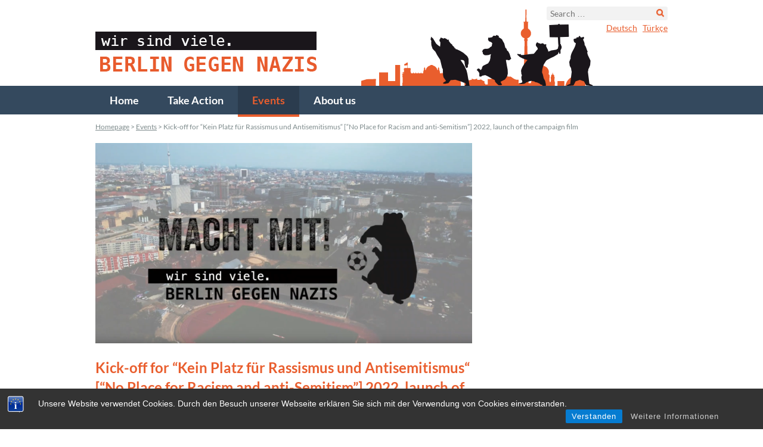

--- FILE ---
content_type: text/html; charset=UTF-8
request_url: https://berlin-gegen-nazis.de/en/kick-off-for-kein-platz-fuer-rassismus-und-antisemitismus-no-place-for-racism-and-anti-semitism-2022-launch-of-the-campaign-film/
body_size: 14312
content:
<!DOCTYPE html>
<!--[if IE 7]>
<html class="ie ie7" lang="en-US">
<![endif]-->
<!--[if IE 8]>
<html class="ie ie8" lang="en-US">
<![endif]-->
<!--[if !(IE 7) | !(IE 8)  ]><!-->
<html class="computer" lang="en-US">
<!--<![endif]-->
<head>
	<meta charset="UTF-8">
	<meta name="viewport" content="width=device-width, initial-scale=1.0" />
	
	<link rel="profile" href="https://gmpg.org/xfn/11">
	<link rel="pingback" href="https://berlin-gegen-nazis.de/xmlrpc.php">
	<!--[if lt IE 9]>
	<script src="https://berlin-gegen-nazis.de/wp-content/themes/bgn/js/html5.js"></script>
	<![endif]-->
    <!-- Matomo -->
        <script type="text/javascript">
        var _paq = window._paq || [];
        /* tracker methods like "setCustomDimension" should be called before "trackPageView" */
        _paq.push(["setCookieDomain", "*.berlin-gegen-nazis.de"]);
		_paq.push(['trackPageView']);
        _paq.push(['enableLinkTracking']);
        (function() {
            var u="https://stats.warenform.de/piwik_1/";
            _paq.push(['setTrackerUrl', u+'matomo.php']);
            _paq.push(['setSiteId', '14']);
            var d=document, g=d.createElement('script'), s=d.getElementsByTagName('script')[0];
            g.type='text/javascript'; g.async=true; g.defer=true; g.src=u+'matomo.js'; s.parentNode.insertBefore(g,s);
        })();
        </script>
    <!-- End Matomo Code -->
	<meta name='robots' content='index, follow, max-image-preview:large, max-snippet:-1, max-video-preview:-1' />
	<style>img:is([sizes="auto" i], [sizes^="auto," i]) { contain-intrinsic-size: 3000px 1500px }</style>
	<link rel="alternate" href="https://berlin-gegen-nazis.de/auftakt-kein-platz-fur-rassismus-und-antisemitismus-2022-kampagnenfilm-veroffentlicht/" hreflang="de" />
<link rel="alternate" href="https://berlin-gegen-nazis.de/en/kick-off-for-kein-platz-fuer-rassismus-und-antisemitismus-no-place-for-racism-and-anti-semitism-2022-launch-of-the-campaign-film/" hreflang="en" />
<link rel="alternate" href="https://berlin-gegen-nazis.de/tr/basin-aciklamasi-irkciliga-ve-yahudi-duesmanligina-yer-yok-2022-kampanyasinin-baslangic-%e2%80%8b%e2%80%8bfilmi-yayinlandi/" hreflang="tr" />

	<!-- This site is optimized with the Yoast SEO plugin v26.4 - https://yoast.com/wordpress/plugins/seo/ -->
	<title>Kick-off for “Kein Platz für Rassismus und Antisemitismus“ [“No Place for Racism and anti-Semitism”] 2022, launch of the campaign film - Berlin gegen Nazis</title>
	<link rel="canonical" href="https://berlin-gegen-nazis.de/en/kick-off-for-kein-platz-fuer-rassismus-und-antisemitismus-no-place-for-racism-and-anti-semitism-2022-launch-of-the-campaign-film/" />
	<meta name="twitter:label1" content="Written by" />
	<meta name="twitter:data1" content="bgn_2" />
	<meta name="twitter:label2" content="Est. reading time" />
	<meta name="twitter:data2" content="3 minutes" />
	<script type="application/ld+json" class="yoast-schema-graph">{"@context":"https://schema.org","@graph":[{"@type":"WebPage","@id":"https://berlin-gegen-nazis.de/en/kick-off-for-kein-platz-fuer-rassismus-und-antisemitismus-no-place-for-racism-and-anti-semitism-2022-launch-of-the-campaign-film/","url":"https://berlin-gegen-nazis.de/en/kick-off-for-kein-platz-fuer-rassismus-und-antisemitismus-no-place-for-racism-and-anti-semitism-2022-launch-of-the-campaign-film/","name":"Kick-off for “Kein Platz für Rassismus und Antisemitismus“ [“No Place for Racism and anti-Semitism”] 2022, launch of the campaign film - Berlin gegen Nazis","isPartOf":{"@id":"https://berlin-gegen-nazis.de/en/#website"},"primaryImageOfPage":{"@id":"https://berlin-gegen-nazis.de/en/kick-off-for-kein-platz-fuer-rassismus-und-antisemitismus-no-place-for-racism-and-anti-semitism-2022-launch-of-the-campaign-film/#primaryimage"},"image":{"@id":"https://berlin-gegen-nazis.de/en/kick-off-for-kein-platz-fuer-rassismus-und-antisemitismus-no-place-for-racism-and-anti-semitism-2022-launch-of-the-campaign-film/#primaryimage"},"thumbnailUrl":"https://berlin-gegen-nazis.de/wp-content/uploads/kpfr1.png","datePublished":"2022-04-06T13:09:02+00:00","dateModified":"2022-04-21T15:31:27+00:00","author":{"@id":"https://berlin-gegen-nazis.de/en/#/schema/person/afaec12439dde5938b8e4510feb93ec6"},"breadcrumb":{"@id":"https://berlin-gegen-nazis.de/en/kick-off-for-kein-platz-fuer-rassismus-und-antisemitismus-no-place-for-racism-and-anti-semitism-2022-launch-of-the-campaign-film/#breadcrumb"},"inLanguage":"en-US","potentialAction":[{"@type":"ReadAction","target":["https://berlin-gegen-nazis.de/en/kick-off-for-kein-platz-fuer-rassismus-und-antisemitismus-no-place-for-racism-and-anti-semitism-2022-launch-of-the-campaign-film/"]}]},{"@type":"ImageObject","inLanguage":"en-US","@id":"https://berlin-gegen-nazis.de/en/kick-off-for-kein-platz-fuer-rassismus-und-antisemitismus-no-place-for-racism-and-anti-semitism-2022-launch-of-the-campaign-film/#primaryimage","url":"https://berlin-gegen-nazis.de/wp-content/uploads/kpfr1.png","contentUrl":"https://berlin-gegen-nazis.de/wp-content/uploads/kpfr1.png","width":632,"height":336},{"@type":"BreadcrumbList","@id":"https://berlin-gegen-nazis.de/en/kick-off-for-kein-platz-fuer-rassismus-und-antisemitismus-no-place-for-racism-and-anti-semitism-2022-launch-of-the-campaign-film/#breadcrumb","itemListElement":[{"@type":"ListItem","position":1,"name":"Homepage","item":"https://berlin-gegen-nazis.de/en/"},{"@type":"ListItem","position":2,"name":"Events","item":"https://berlin-gegen-nazis.de/en/events/"},{"@type":"ListItem","position":3,"name":"Kick-off for “Kein Platz für Rassismus und Antisemitismus“ [“No Place for Racism and anti-Semitism”] 2022, launch of the campaign film"}]},{"@type":"WebSite","@id":"https://berlin-gegen-nazis.de/en/#website","url":"https://berlin-gegen-nazis.de/en/","name":"Berlin gegen Nazis","description":"Informations- und Mobilisierungsplattform","potentialAction":[{"@type":"SearchAction","target":{"@type":"EntryPoint","urlTemplate":"https://berlin-gegen-nazis.de/en/?s={search_term_string}"},"query-input":{"@type":"PropertyValueSpecification","valueRequired":true,"valueName":"search_term_string"}}],"inLanguage":"en-US"},{"@type":"Person","@id":"https://berlin-gegen-nazis.de/en/#/schema/person/afaec12439dde5938b8e4510feb93ec6","name":"bgn_2","image":{"@type":"ImageObject","inLanguage":"en-US","@id":"https://berlin-gegen-nazis.de/en/#/schema/person/image/","url":"https://secure.gravatar.com/avatar/da78ede877de9053974709f469a65faa9b9f01a8e1a9c55e4a7f2311f13ec4d0?s=96&d=blank&r=g","contentUrl":"https://secure.gravatar.com/avatar/da78ede877de9053974709f469a65faa9b9f01a8e1a9c55e4a7f2311f13ec4d0?s=96&d=blank&r=g","caption":"bgn_2"},"url":"https://berlin-gegen-nazis.de/en/author/bgn_2/"}]}</script>
	<!-- / Yoast SEO plugin. -->


<link rel='dns-prefetch' href='//secure.gravatar.com' />
<link rel='dns-prefetch' href='//stats.wp.com' />
<link rel='dns-prefetch' href='//v0.wordpress.com' />
<link rel="alternate" type="application/rss+xml" title="Berlin gegen Nazis &raquo; Feed" href="https://berlin-gegen-nazis.de/en/feed/" />
<link rel="alternate" type="application/rss+xml" title="Berlin gegen Nazis &raquo; Comments Feed" href="https://berlin-gegen-nazis.de/en/comments/feed/" />
<script type="text/javascript">
/* <![CDATA[ */
window._wpemojiSettings = {"baseUrl":"https:\/\/s.w.org\/images\/core\/emoji\/16.0.1\/72x72\/","ext":".png","svgUrl":"https:\/\/s.w.org\/images\/core\/emoji\/16.0.1\/svg\/","svgExt":".svg","source":{"concatemoji":"https:\/\/berlin-gegen-nazis.de\/wp-includes\/js\/wp-emoji-release.min.js?ver=6.8.3"}};
/*! This file is auto-generated */
!function(s,n){var o,i,e;function c(e){try{var t={supportTests:e,timestamp:(new Date).valueOf()};sessionStorage.setItem(o,JSON.stringify(t))}catch(e){}}function p(e,t,n){e.clearRect(0,0,e.canvas.width,e.canvas.height),e.fillText(t,0,0);var t=new Uint32Array(e.getImageData(0,0,e.canvas.width,e.canvas.height).data),a=(e.clearRect(0,0,e.canvas.width,e.canvas.height),e.fillText(n,0,0),new Uint32Array(e.getImageData(0,0,e.canvas.width,e.canvas.height).data));return t.every(function(e,t){return e===a[t]})}function u(e,t){e.clearRect(0,0,e.canvas.width,e.canvas.height),e.fillText(t,0,0);for(var n=e.getImageData(16,16,1,1),a=0;a<n.data.length;a++)if(0!==n.data[a])return!1;return!0}function f(e,t,n,a){switch(t){case"flag":return n(e,"\ud83c\udff3\ufe0f\u200d\u26a7\ufe0f","\ud83c\udff3\ufe0f\u200b\u26a7\ufe0f")?!1:!n(e,"\ud83c\udde8\ud83c\uddf6","\ud83c\udde8\u200b\ud83c\uddf6")&&!n(e,"\ud83c\udff4\udb40\udc67\udb40\udc62\udb40\udc65\udb40\udc6e\udb40\udc67\udb40\udc7f","\ud83c\udff4\u200b\udb40\udc67\u200b\udb40\udc62\u200b\udb40\udc65\u200b\udb40\udc6e\u200b\udb40\udc67\u200b\udb40\udc7f");case"emoji":return!a(e,"\ud83e\udedf")}return!1}function g(e,t,n,a){var r="undefined"!=typeof WorkerGlobalScope&&self instanceof WorkerGlobalScope?new OffscreenCanvas(300,150):s.createElement("canvas"),o=r.getContext("2d",{willReadFrequently:!0}),i=(o.textBaseline="top",o.font="600 32px Arial",{});return e.forEach(function(e){i[e]=t(o,e,n,a)}),i}function t(e){var t=s.createElement("script");t.src=e,t.defer=!0,s.head.appendChild(t)}"undefined"!=typeof Promise&&(o="wpEmojiSettingsSupports",i=["flag","emoji"],n.supports={everything:!0,everythingExceptFlag:!0},e=new Promise(function(e){s.addEventListener("DOMContentLoaded",e,{once:!0})}),new Promise(function(t){var n=function(){try{var e=JSON.parse(sessionStorage.getItem(o));if("object"==typeof e&&"number"==typeof e.timestamp&&(new Date).valueOf()<e.timestamp+604800&&"object"==typeof e.supportTests)return e.supportTests}catch(e){}return null}();if(!n){if("undefined"!=typeof Worker&&"undefined"!=typeof OffscreenCanvas&&"undefined"!=typeof URL&&URL.createObjectURL&&"undefined"!=typeof Blob)try{var e="postMessage("+g.toString()+"("+[JSON.stringify(i),f.toString(),p.toString(),u.toString()].join(",")+"));",a=new Blob([e],{type:"text/javascript"}),r=new Worker(URL.createObjectURL(a),{name:"wpTestEmojiSupports"});return void(r.onmessage=function(e){c(n=e.data),r.terminate(),t(n)})}catch(e){}c(n=g(i,f,p,u))}t(n)}).then(function(e){for(var t in e)n.supports[t]=e[t],n.supports.everything=n.supports.everything&&n.supports[t],"flag"!==t&&(n.supports.everythingExceptFlag=n.supports.everythingExceptFlag&&n.supports[t]);n.supports.everythingExceptFlag=n.supports.everythingExceptFlag&&!n.supports.flag,n.DOMReady=!1,n.readyCallback=function(){n.DOMReady=!0}}).then(function(){return e}).then(function(){var e;n.supports.everything||(n.readyCallback(),(e=n.source||{}).concatemoji?t(e.concatemoji):e.wpemoji&&e.twemoji&&(t(e.twemoji),t(e.wpemoji)))}))}((window,document),window._wpemojiSettings);
/* ]]> */
</script>
<style id='wp-emoji-styles-inline-css' type='text/css'>

	img.wp-smiley, img.emoji {
		display: inline !important;
		border: none !important;
		box-shadow: none !important;
		height: 1em !important;
		width: 1em !important;
		margin: 0 0.07em !important;
		vertical-align: -0.1em !important;
		background: none !important;
		padding: 0 !important;
	}
</style>
<link rel='stylesheet' id='wp-block-library-css' href='https://berlin-gegen-nazis.de/wp-includes/css/dist/block-library/style.min.css?ver=6.8.3' type='text/css' media='all' />
<style id='classic-theme-styles-inline-css' type='text/css'>
/*! This file is auto-generated */
.wp-block-button__link{color:#fff;background-color:#32373c;border-radius:9999px;box-shadow:none;text-decoration:none;padding:calc(.667em + 2px) calc(1.333em + 2px);font-size:1.125em}.wp-block-file__button{background:#32373c;color:#fff;text-decoration:none}
</style>
<link rel='stylesheet' id='mediaelement-css' href='https://berlin-gegen-nazis.de/wp-includes/js/mediaelement/mediaelementplayer-legacy.min.css?ver=4.2.17' type='text/css' media='all' />
<link rel='stylesheet' id='wp-mediaelement-css' href='https://berlin-gegen-nazis.de/wp-includes/js/mediaelement/wp-mediaelement.min.css?ver=6.8.3' type='text/css' media='all' />
<style id='jetpack-sharing-buttons-style-inline-css' type='text/css'>
.jetpack-sharing-buttons__services-list{display:flex;flex-direction:row;flex-wrap:wrap;gap:0;list-style-type:none;margin:5px;padding:0}.jetpack-sharing-buttons__services-list.has-small-icon-size{font-size:12px}.jetpack-sharing-buttons__services-list.has-normal-icon-size{font-size:16px}.jetpack-sharing-buttons__services-list.has-large-icon-size{font-size:24px}.jetpack-sharing-buttons__services-list.has-huge-icon-size{font-size:36px}@media print{.jetpack-sharing-buttons__services-list{display:none!important}}.editor-styles-wrapper .wp-block-jetpack-sharing-buttons{gap:0;padding-inline-start:0}ul.jetpack-sharing-buttons__services-list.has-background{padding:1.25em 2.375em}
</style>
<style id='global-styles-inline-css' type='text/css'>
:root{--wp--preset--aspect-ratio--square: 1;--wp--preset--aspect-ratio--4-3: 4/3;--wp--preset--aspect-ratio--3-4: 3/4;--wp--preset--aspect-ratio--3-2: 3/2;--wp--preset--aspect-ratio--2-3: 2/3;--wp--preset--aspect-ratio--16-9: 16/9;--wp--preset--aspect-ratio--9-16: 9/16;--wp--preset--color--black: #000000;--wp--preset--color--cyan-bluish-gray: #abb8c3;--wp--preset--color--white: #ffffff;--wp--preset--color--pale-pink: #f78da7;--wp--preset--color--vivid-red: #cf2e2e;--wp--preset--color--luminous-vivid-orange: #ff6900;--wp--preset--color--luminous-vivid-amber: #fcb900;--wp--preset--color--light-green-cyan: #7bdcb5;--wp--preset--color--vivid-green-cyan: #00d084;--wp--preset--color--pale-cyan-blue: #8ed1fc;--wp--preset--color--vivid-cyan-blue: #0693e3;--wp--preset--color--vivid-purple: #9b51e0;--wp--preset--gradient--vivid-cyan-blue-to-vivid-purple: linear-gradient(135deg,rgba(6,147,227,1) 0%,rgb(155,81,224) 100%);--wp--preset--gradient--light-green-cyan-to-vivid-green-cyan: linear-gradient(135deg,rgb(122,220,180) 0%,rgb(0,208,130) 100%);--wp--preset--gradient--luminous-vivid-amber-to-luminous-vivid-orange: linear-gradient(135deg,rgba(252,185,0,1) 0%,rgba(255,105,0,1) 100%);--wp--preset--gradient--luminous-vivid-orange-to-vivid-red: linear-gradient(135deg,rgba(255,105,0,1) 0%,rgb(207,46,46) 100%);--wp--preset--gradient--very-light-gray-to-cyan-bluish-gray: linear-gradient(135deg,rgb(238,238,238) 0%,rgb(169,184,195) 100%);--wp--preset--gradient--cool-to-warm-spectrum: linear-gradient(135deg,rgb(74,234,220) 0%,rgb(151,120,209) 20%,rgb(207,42,186) 40%,rgb(238,44,130) 60%,rgb(251,105,98) 80%,rgb(254,248,76) 100%);--wp--preset--gradient--blush-light-purple: linear-gradient(135deg,rgb(255,206,236) 0%,rgb(152,150,240) 100%);--wp--preset--gradient--blush-bordeaux: linear-gradient(135deg,rgb(254,205,165) 0%,rgb(254,45,45) 50%,rgb(107,0,62) 100%);--wp--preset--gradient--luminous-dusk: linear-gradient(135deg,rgb(255,203,112) 0%,rgb(199,81,192) 50%,rgb(65,88,208) 100%);--wp--preset--gradient--pale-ocean: linear-gradient(135deg,rgb(255,245,203) 0%,rgb(182,227,212) 50%,rgb(51,167,181) 100%);--wp--preset--gradient--electric-grass: linear-gradient(135deg,rgb(202,248,128) 0%,rgb(113,206,126) 100%);--wp--preset--gradient--midnight: linear-gradient(135deg,rgb(2,3,129) 0%,rgb(40,116,252) 100%);--wp--preset--font-size--small: 13px;--wp--preset--font-size--medium: 20px;--wp--preset--font-size--large: 36px;--wp--preset--font-size--x-large: 42px;--wp--preset--spacing--20: 0.44rem;--wp--preset--spacing--30: 0.67rem;--wp--preset--spacing--40: 1rem;--wp--preset--spacing--50: 1.5rem;--wp--preset--spacing--60: 2.25rem;--wp--preset--spacing--70: 3.38rem;--wp--preset--spacing--80: 5.06rem;--wp--preset--shadow--natural: 6px 6px 9px rgba(0, 0, 0, 0.2);--wp--preset--shadow--deep: 12px 12px 50px rgba(0, 0, 0, 0.4);--wp--preset--shadow--sharp: 6px 6px 0px rgba(0, 0, 0, 0.2);--wp--preset--shadow--outlined: 6px 6px 0px -3px rgba(255, 255, 255, 1), 6px 6px rgba(0, 0, 0, 1);--wp--preset--shadow--crisp: 6px 6px 0px rgba(0, 0, 0, 1);}:where(.is-layout-flex){gap: 0.5em;}:where(.is-layout-grid){gap: 0.5em;}body .is-layout-flex{display: flex;}.is-layout-flex{flex-wrap: wrap;align-items: center;}.is-layout-flex > :is(*, div){margin: 0;}body .is-layout-grid{display: grid;}.is-layout-grid > :is(*, div){margin: 0;}:where(.wp-block-columns.is-layout-flex){gap: 2em;}:where(.wp-block-columns.is-layout-grid){gap: 2em;}:where(.wp-block-post-template.is-layout-flex){gap: 1.25em;}:where(.wp-block-post-template.is-layout-grid){gap: 1.25em;}.has-black-color{color: var(--wp--preset--color--black) !important;}.has-cyan-bluish-gray-color{color: var(--wp--preset--color--cyan-bluish-gray) !important;}.has-white-color{color: var(--wp--preset--color--white) !important;}.has-pale-pink-color{color: var(--wp--preset--color--pale-pink) !important;}.has-vivid-red-color{color: var(--wp--preset--color--vivid-red) !important;}.has-luminous-vivid-orange-color{color: var(--wp--preset--color--luminous-vivid-orange) !important;}.has-luminous-vivid-amber-color{color: var(--wp--preset--color--luminous-vivid-amber) !important;}.has-light-green-cyan-color{color: var(--wp--preset--color--light-green-cyan) !important;}.has-vivid-green-cyan-color{color: var(--wp--preset--color--vivid-green-cyan) !important;}.has-pale-cyan-blue-color{color: var(--wp--preset--color--pale-cyan-blue) !important;}.has-vivid-cyan-blue-color{color: var(--wp--preset--color--vivid-cyan-blue) !important;}.has-vivid-purple-color{color: var(--wp--preset--color--vivid-purple) !important;}.has-black-background-color{background-color: var(--wp--preset--color--black) !important;}.has-cyan-bluish-gray-background-color{background-color: var(--wp--preset--color--cyan-bluish-gray) !important;}.has-white-background-color{background-color: var(--wp--preset--color--white) !important;}.has-pale-pink-background-color{background-color: var(--wp--preset--color--pale-pink) !important;}.has-vivid-red-background-color{background-color: var(--wp--preset--color--vivid-red) !important;}.has-luminous-vivid-orange-background-color{background-color: var(--wp--preset--color--luminous-vivid-orange) !important;}.has-luminous-vivid-amber-background-color{background-color: var(--wp--preset--color--luminous-vivid-amber) !important;}.has-light-green-cyan-background-color{background-color: var(--wp--preset--color--light-green-cyan) !important;}.has-vivid-green-cyan-background-color{background-color: var(--wp--preset--color--vivid-green-cyan) !important;}.has-pale-cyan-blue-background-color{background-color: var(--wp--preset--color--pale-cyan-blue) !important;}.has-vivid-cyan-blue-background-color{background-color: var(--wp--preset--color--vivid-cyan-blue) !important;}.has-vivid-purple-background-color{background-color: var(--wp--preset--color--vivid-purple) !important;}.has-black-border-color{border-color: var(--wp--preset--color--black) !important;}.has-cyan-bluish-gray-border-color{border-color: var(--wp--preset--color--cyan-bluish-gray) !important;}.has-white-border-color{border-color: var(--wp--preset--color--white) !important;}.has-pale-pink-border-color{border-color: var(--wp--preset--color--pale-pink) !important;}.has-vivid-red-border-color{border-color: var(--wp--preset--color--vivid-red) !important;}.has-luminous-vivid-orange-border-color{border-color: var(--wp--preset--color--luminous-vivid-orange) !important;}.has-luminous-vivid-amber-border-color{border-color: var(--wp--preset--color--luminous-vivid-amber) !important;}.has-light-green-cyan-border-color{border-color: var(--wp--preset--color--light-green-cyan) !important;}.has-vivid-green-cyan-border-color{border-color: var(--wp--preset--color--vivid-green-cyan) !important;}.has-pale-cyan-blue-border-color{border-color: var(--wp--preset--color--pale-cyan-blue) !important;}.has-vivid-cyan-blue-border-color{border-color: var(--wp--preset--color--vivid-cyan-blue) !important;}.has-vivid-purple-border-color{border-color: var(--wp--preset--color--vivid-purple) !important;}.has-vivid-cyan-blue-to-vivid-purple-gradient-background{background: var(--wp--preset--gradient--vivid-cyan-blue-to-vivid-purple) !important;}.has-light-green-cyan-to-vivid-green-cyan-gradient-background{background: var(--wp--preset--gradient--light-green-cyan-to-vivid-green-cyan) !important;}.has-luminous-vivid-amber-to-luminous-vivid-orange-gradient-background{background: var(--wp--preset--gradient--luminous-vivid-amber-to-luminous-vivid-orange) !important;}.has-luminous-vivid-orange-to-vivid-red-gradient-background{background: var(--wp--preset--gradient--luminous-vivid-orange-to-vivid-red) !important;}.has-very-light-gray-to-cyan-bluish-gray-gradient-background{background: var(--wp--preset--gradient--very-light-gray-to-cyan-bluish-gray) !important;}.has-cool-to-warm-spectrum-gradient-background{background: var(--wp--preset--gradient--cool-to-warm-spectrum) !important;}.has-blush-light-purple-gradient-background{background: var(--wp--preset--gradient--blush-light-purple) !important;}.has-blush-bordeaux-gradient-background{background: var(--wp--preset--gradient--blush-bordeaux) !important;}.has-luminous-dusk-gradient-background{background: var(--wp--preset--gradient--luminous-dusk) !important;}.has-pale-ocean-gradient-background{background: var(--wp--preset--gradient--pale-ocean) !important;}.has-electric-grass-gradient-background{background: var(--wp--preset--gradient--electric-grass) !important;}.has-midnight-gradient-background{background: var(--wp--preset--gradient--midnight) !important;}.has-small-font-size{font-size: var(--wp--preset--font-size--small) !important;}.has-medium-font-size{font-size: var(--wp--preset--font-size--medium) !important;}.has-large-font-size{font-size: var(--wp--preset--font-size--large) !important;}.has-x-large-font-size{font-size: var(--wp--preset--font-size--x-large) !important;}
:where(.wp-block-post-template.is-layout-flex){gap: 1.25em;}:where(.wp-block-post-template.is-layout-grid){gap: 1.25em;}
:where(.wp-block-columns.is-layout-flex){gap: 2em;}:where(.wp-block-columns.is-layout-grid){gap: 2em;}
:root :where(.wp-block-pullquote){font-size: 1.5em;line-height: 1.6;}
</style>
<link rel='stylesheet' id='bst-styles-css' href='https://berlin-gegen-nazis.de/wp-content/plugins/bst-dsgvo-cookie/includes/css/style.css?ver=6.8.3' type='text/css' media='all' />
<link rel='stylesheet' id='bst-alert1-css-css' href='https://berlin-gegen-nazis.de/wp-content/plugins/bst-dsgvo-cookie/includes/css/bst-mesage.css?ver=6.8.3' type='text/css' media='all' />
<link rel='stylesheet' id='bst-alert2-css-css' href='https://berlin-gegen-nazis.de/wp-content/plugins/bst-dsgvo-cookie/includes/css/bst-mesage-flat-theme.css?ver=6.8.3' type='text/css' media='all' />
<link rel='stylesheet' id='simply-gallery-block-frontend-css' href='https://berlin-gegen-nazis.de/wp-content/plugins/simply-gallery-block/blocks/pgc_sgb.min.style.css?ver=3.2.8' type='text/css' media='all' />
<link rel='stylesheet' id='pgc-simply-gallery-plugin-lightbox-style-css' href='https://berlin-gegen-nazis.de/wp-content/plugins/simply-gallery-block/plugins/pgc_sgb_lightbox.min.style.css?ver=3.2.8' type='text/css' media='all' />
<link rel='stylesheet' id='bgn-style-css' href='https://berlin-gegen-nazis.de/wp-content/themes/bgn/style.css?ver=2013-07-18' type='text/css' media='all' />
<link rel='stylesheet' id='colorbox-style-css' href='https://berlin-gegen-nazis.de/wp-content/themes/bgn/css/colorbox.css?ver=1.6.3' type='text/css' media='all' />
<link rel='stylesheet' id='new-style-css' href='https://berlin-gegen-nazis.de/wp-content/themes/bgn/style_latest.css?ver=6.8.3' type='text/css' media='all' />
<link rel='stylesheet' id='upw_theme_standard-css' href='https://berlin-gegen-nazis.de/wp-content/plugins/ultimate-posts-widget/css/upw-theme-standard.min.css?ver=6.8.3' type='text/css' media='all' />
<script type="text/javascript" src="https://berlin-gegen-nazis.de/wp-includes/js/jquery/jquery.min.js?ver=3.7.1" id="jquery-core-js"></script>
<script type="text/javascript" src="https://berlin-gegen-nazis.de/wp-includes/js/jquery/jquery-migrate.min.js?ver=3.4.1" id="jquery-migrate-js"></script>
<script type="text/javascript" src="https://berlin-gegen-nazis.de/wp-content/plugins/twitter-tweets/js/weblizar-fronend-twitter-tweets.js?ver=1" id="wl-weblizar-fronend-twitter-tweets-js"></script>
<link rel="https://api.w.org/" href="https://berlin-gegen-nazis.de/wp-json/" /><link rel="alternate" title="JSON" type="application/json" href="https://berlin-gegen-nazis.de/wp-json/wp/v2/posts/25031" /><link rel="EditURI" type="application/rsd+xml" title="RSD" href="https://berlin-gegen-nazis.de/xmlrpc.php?rsd" />
<meta name="generator" content="WordPress 6.8.3" />
<link rel='shortlink' href='https://wp.me/p70EBT-6vJ' />
<link rel="alternate" title="oEmbed (JSON)" type="application/json+oembed" href="https://berlin-gegen-nazis.de/wp-json/oembed/1.0/embed?url=https%3A%2F%2Fberlin-gegen-nazis.de%2Fen%2Fkick-off-for-kein-platz-fuer-rassismus-und-antisemitismus-no-place-for-racism-and-anti-semitism-2022-launch-of-the-campaign-film%2F" />
<link rel="alternate" title="oEmbed (XML)" type="text/xml+oembed" href="https://berlin-gegen-nazis.de/wp-json/oembed/1.0/embed?url=https%3A%2F%2Fberlin-gegen-nazis.de%2Fen%2Fkick-off-for-kein-platz-fuer-rassismus-und-antisemitismus-no-place-for-racism-and-anti-semitism-2022-launch-of-the-campaign-film%2F&#038;format=xml" />
<noscript><style>.simply-gallery-amp{ display: block !important; }</style></noscript><noscript><style>.sgb-preloader{ display: none !important; }</style></noscript>	<style>img#wpstats{display:none}</style>
		
<!-- Jetpack Open Graph Tags -->
<meta property="og:type" content="article" />
<meta property="og:title" content="Kick-off for “Kein Platz für Rassismus und Antisemitismus“ [“No Place for Racism and anti-Semitism”] 2022, launch of the campaign film" />
<meta property="og:url" content="https://berlin-gegen-nazis.de/en/kick-off-for-kein-platz-fuer-rassismus-und-antisemitismus-no-place-for-racism-and-anti-semitism-2022-launch-of-the-campaign-film/" />
<meta property="og:description" content="The film engagingly documents the commitment of the more than forty participating soccer clubs in Berlin, and thus motivates further clubs to join the campaign." />
<meta property="article:published_time" content="2022-04-06T13:09:02+00:00" />
<meta property="article:modified_time" content="2022-04-21T15:31:27+00:00" />
<meta property="og:site_name" content="Berlin gegen Nazis" />
<meta property="og:image" content="https://berlin-gegen-nazis.de/wp-content/uploads/kpfr1.png" />
<meta property="og:image:width" content="632" />
<meta property="og:image:height" content="336" />
<meta property="og:image:alt" content="" />
<meta property="og:locale" content="en_US" />
<meta property="og:locale:alternate" content="de_DE" />
<meta property="og:locale:alternate" content="tr_TR" />
<meta name="twitter:text:title" content="Kick-off for “Kein Platz für Rassismus und Antisemitismus“ [“No Place for Racism and anti-Semitism”] 2022, launch of the campaign film" />
<meta name="twitter:image" content="https://berlin-gegen-nazis.de/wp-content/uploads/kpfr1.png?w=640" />
<meta name="twitter:card" content="summary_large_image" />

<!-- End Jetpack Open Graph Tags -->
		<style type="text/css" id="wp-custom-css">
			/*
Willkommen beim benutzerdefinierten CSS!

CSS (Cascading Style Sheets) ist eine Art Code, der dem Browser sagt, wie
eine Webseite dargestellt werden soll. Du kannst diese Kommentare löschen
und mit deinen Anpassungen beginnen.

Als Standard wird dein Stylesheet nach den Theme-Stylesheets geladen, das
heißt, dass deine Regeln Vorrang haben und die Theme-CSS-Regeln
überschreiben können. Schreibe einfach hier rein, was du ändern
möchtest, du musst nicht den gesamten Stylesheet-Inhalt deines Themes
kopieren.
*/
.wpmtst-widget {
	background-image: url("/wp-content/themes/bgn/images/sprites/testimonial.png");
	background-repeat: no-repeat;
	background-position: center 24px;
	padding-top: 1rem;
	float: none;
	width: auto;
	height: auto;
}

.testimonial-widget .client {
	padding: 1rem;
	line-height: 1.5;
	border-radius: 0 0 6px 6px;
	color: #FFF;
	background-color: #E95E2E;
	text-align: center;
	position: relative;
	top: 25px;
	width: 100%;
}

.wpmtst-widget p {
	padding: 0 1.5rem;
}

.wpmtst-widget h3 {
	margin-top: 140px;
}

#main-sidebar .widget_ai1ec_agenda_widget {
	margin-top: 60px;
}		</style>
		</head>

<body class="wp-singular post-template-default single single-post postid-25031 single-format-standard wp-theme-bgn">
	<div id="page" class="hfeed site">
		<header id="masthead" class="site-header" role="banner">
			<div class="wrap inner">

								<!-- <a href="https://berlin-gegen-nazis.de/en/the-mobile-app-gegen-nazis-basic-information-at-a-glace/" target="_self">
					<div id="app-teaser"><img src="https://berlin-gegen-nazis.de/wp-content/themes/bgn/images/banner.gif"/></div>
				</a> -->
								<a class="home-link" href="https://berlin-gegen-nazis.de/en/" title="Berlin gegen Nazis" rel="home">
					<div class="site-title">Berlin gegen Nazis</div>
					<div class="site-description">Informations- und Mobilisierungsplattform</div>
				</a>
									<div id="header-sidebar" class="sidebar-container" role="complementary">
		<div class="widget-area">
			<aside id="search-2" class="widget widget_search"><form role="search" method="get" class="search-form" action="https://berlin-gegen-nazis.de/en/">
				<label>
					<span class="screen-reader-text">Search for:</span>
					<input type="search" class="search-field" placeholder="Search &hellip;" value="" name="s" />
				</label>
				<input type="submit" class="search-submit" value="Search" />
			</form></aside><aside id="text-3" class="widget_social_media widget widget_text">			<div class="textwidget"></div>
		</aside><aside id="polylang-3" class="widget widget_polylang"><ul>
	<li class="lang-item lang-item-2 lang-item-de lang-item-first"><a  lang="de-DE" hreflang="de-DE" href="https://berlin-gegen-nazis.de/">Deutsch</a></li>
	<li class="lang-item lang-item-8 lang-item-tr"><a  lang="tr-TR" hreflang="tr-TR" href="https://berlin-gegen-nazis.de/tr/">Türkçe</a></li>
</ul>
</aside>					</div><!-- .widget-area -->
	</div><!-- #sidebar-header -->
			</div><!-- .wrap -->
			<div id="navbar" class="navbar">
				<nav id="site-navigation" class="navigation main-navigation" role="navigation">
					<h3 class="menu-toggle">Menu</h3>
					<a class="screen-reader-text skip-link" href="#content" title="Skip to content">Skip to content</a>
					<div class="menu-hauptmenue-en-container"><ul id="menu-hauptmenue-en" class="nav-menu"><li id="menu-item-4521" class="menu-item menu-item-type-custom menu-item-object-custom menu-item-4521"><a href="/en">Home</a></li>
<li id="menu-item-15277" class="menu-item menu-item-type-post_type menu-item-object-page menu-item-15277"><a href="https://berlin-gegen-nazis.de/en/act-now/">Take Action</a></li>
<li id="menu-item-554" class="menu-item menu-item-type-taxonomy menu-item-object-category current-post-ancestor current-menu-parent current-post-parent current-menu-item menu-item-554"><a href="https://berlin-gegen-nazis.de/en/events/" aria-current="page">Events</a></li>
<li id="menu-item-15278" class="menu-item menu-item-type-post_type menu-item-object-page menu-item-15278"><a href="https://berlin-gegen-nazis.de/en/us/">About us</a></li>
</ul></div>				</nav><!-- #site-navigation -->
			</div><!-- #navbar -->
		</header><!-- #masthead -->

				
		<div id="main" class="site-main">
			<div class="wrap outer">
				<div class="wrap inner">
									<p id="breadcrumbs"><span><span><a href="https://berlin-gegen-nazis.de/en/">Homepage</a></span> &gt; <span><a href="https://berlin-gegen-nazis.de/en/events/">Events</a></span> &gt; <span class="breadcrumb_last" aria-current="page">Kick-off for “Kein Platz für Rassismus und Antisemitismus“ [“No Place for Racism and anti-Semitism”] 2022, launch of the campaign film</span></span></p>				
	<div id="primary" class="content-area">
		<div id="content" class="site-content" role="main">

						
				
<article id="post-25031" class="post-25031 post type-post status-publish format-standard has-post-thumbnail hentry category-aktuelles-en category-events">
	<header class="entry-header">

						<div class="entry-thumbnail">
			<div>
								<a class="cb-gallery" href="https://berlin-gegen-nazis.de/wp-content/uploads/kpfr1.png">
					<img width="632" height="336" src="https://berlin-gegen-nazis.de/wp-content/uploads/kpfr1-632x336.png" class="attachment-bgn_post_image size-bgn_post_image wp-post-image" alt="" decoding="async" fetchpriority="high" srcset="https://berlin-gegen-nazis.de/wp-content/uploads/kpfr1.png 632w, https://berlin-gegen-nazis.de/wp-content/uploads/kpfr1-300x159.png 300w, https://berlin-gegen-nazis.de/wp-content/uploads/kpfr1-152x81.png 152w" sizes="(max-width: 632px) 100vw, 632px" />				</a>
			</div>
					</div>
				<h1 class="entry-title">Kick-off for “Kein Platz für Rassismus und Antisemitismus“ [“No Place for Racism and anti-Semitism”] 2022, launch of the campaign film</h1>
		
			</header><!-- .entry-header -->

					<div class="entry-summary">
		<p><strong>The film engagingly
documents the commitment of the more than forty participating soccer clubs in Berlin, and thus
motivates further clubs to join the campaign.</strong></p>
	</div><!-- .entry-summary -->
		<div class="entry-content">
		
<p>Just in time for the German Football Association&#8217;s (DFB) campaign day against Racism under the<br>slogan <strong><a href="https://stiftung-gegen-rassismus.de/bewegtgegenrassismus">#BewegtgegenRassismus</a></strong> on March 27, 2022, the <strong><a href="https://www.berliner-fussball.de/soziales/praevention/anti-diskriminierung/">Berlin Football Association</a></strong> <strong>(BFV) </strong>and<br><strong>Berlin gegen Nazis </strong>are releasing their film <strong>“No Place for Racism”</strong>. It is Berlin&#8217;s contribution to the campaign day as part of the International Weeks Against Racism. At the same time, the release marks the start of the long-term campaign “No Place for Racism and anti-Semitism” in 2022.</p>



<p>The BFV receives expert support from the <a href="https://mbr-berlin.de/"><strong>Mobilen Beratung gegen Rechtsextremismus Berlin (MBR)</strong></a>. Hamid Mohseni, consultant at MBR:</p>



<blockquote class="wp-block-quote is-layout-flow wp-block-quote-is-layout-flow"><p>Only those who recognize racism and antiSemitism and know how they operate can show them the red card. MBR supports those involved in the associations in identifying these phenomena, deciphering how they work, and actively taking a stance, and thus making everybody more confident in their ability to support a living democratic culture in their communities.</p></blockquote>



<p><strong><a href="https://berlin-gegen-nazis.de/wp-content/uploads/2022-03-27-PM_KPFR_Kampagnenfilm_final_en.pdf">Here</a></strong> is the full press release for the film. </p>



<figure class="wp-block-embed is-type-video is-provider-youtube wp-block-embed-youtube wp-embed-aspect-16-9 wp-has-aspect-ratio"><div class="wp-block-embed__wrapper">
		<div class="embed-privacy-container is-disabled embed-www-youtube-com" data-embed-id="oembed_61928de85bb1ad89210d216ed1c59b84" data-embed-provider="www-youtube-com" style="aspect-ratio: 632/356;">						<button type="button" class="embed-privacy-enable screen-reader-text">Display &quot;Kein Platz für Rassimus &#8211; Kampagnenfilm&quot; from www.youtube.com</button>						<div class="embed-privacy-overlay">				<div class="embed-privacy-inner">							<p>		Click here to display content from www.youtube.com.		</p>		<p class="embed-privacy-input-wrapper">			<input id="embed-privacy-store-www-youtube-com-61928de85bb1ad89210d216ed1c59b84" type="checkbox" value="1" class="embed-privacy-input" data-embed-provider="www-youtube-com">			<label for="embed-privacy-store-www-youtube-com-61928de85bb1ad89210d216ed1c59b84" class="embed-privacy-label" data-embed-provider="www-youtube-com">				Always display content from www.youtube.com			</label>		</p>						</div>								<div class="embed-privacy-footer"><span class="embed-privacy-url"><a href="https://www.youtube.com/watch?v=WHJIjFnJFHU">Open &quot;Kein Platz für Rassimus &#8211; Kampagnenfilm&quot; directly</a></span></div>			</div>						<div class="embed-privacy-content">				<script>var _oembed_61928de85bb1ad89210d216ed1c59b84 = '{\"embed\":\"&lt;iframe title=&quot;Kein Platz f&uuml;r Rassimus - Kampagnenfilm&quot; width=&quot;632&quot; height=&quot;356&quot; src=&quot;https:\\/\\/www.youtube.com\\/embed\\/WHJIjFnJFHU?feature=oembed&quot; frameborder=&quot;0&quot; allow=&quot;accelerometer; autoplay; clipboard-write; encrypted-media; gyroscope; picture-in-picture; web-share&quot; referrerpolicy=&quot;strict-origin-when-cross-origin&quot; allowfullscreen&gt;&lt;\\/iframe&gt;\"}';</script>			</div>		</div>		
</div></figure>



<h3 class="wp-block-heading">Incomplete review of previous actions in the campaign:</h3>



<ul class="wp-block-list"><li>13.04.2022 – Hertha BSC : <a href="https://www.herthabsc.com/de/nachrichten/2022/04/scheckubergabe-bfv-bei-bscfcu-2122"><strong>Gemeinsam gegen Diskriminierung: Unterstützung für den BFV</strong></a></li><li>04.04.2022 – FC Viktoria Berlin: <a href="https://viktoria.berlin/2022/04/04/kein-platz-fuer-rassismus-viktoria-berlin-setzt-ein-zeichen-gegen-diskriminierung/"><strong>Kein Platz für Rassismus: Viktoria Berlin setzt ein Zeichen gegen Diskriminierung</strong></a></li><li>27.03.2022 – stern.de/dpa: <a href="https://www.stern.de/gesellschaft/regional/fussball-bfv-setzt-kampagne-gegen-rassismus-und-antisemitismus-fort-31734714.html"><strong>BFV setzt Kampagne gegen Rassismus und Antisemitismus fort</strong></a></li><li>27.03.2022 – BFV: <a href="https://www.berliner-fussball.de/soziales/news/kein-platz-fuer-rassismus-kampagnenfilm-veroeffentlicht/"><strong>Kein Platz für Rassismus: Kampagnenfilm veröffentlicht</strong></a></li><li>14.03.2022 – Hertha BSC: Fundraising for BFV campaign: <a href="https://www.herthabsc.com/de/nachrichten/2022/03/internationale-wochen-gegen-rassismus-2122"><strong>Hertha BSC setzt erneut Zeichen gegen Rassismus</strong></a></li><li>12.12.2021 – SSC Teutonia: <a href="https://www.ssc-teutonia.de/2021/12/12/kein-platz-fuer-rassismus-erst-recht-nicht-in-hakenfelde/"><strong>Kein Platz für Rassismus, erst recht nicht in Hakenfelde!!!</strong></a></li><li>10.12.2021 – Tennis Borussia Berlin: <a href="https://www.tebe.de/beitraege/position-beziehen-nofv-aendert-spielordnung/"><strong>Position beziehen: NOFV ändert Spielordnung</strong></a></li><li>23.11.2021 – Tagesspiegel: <strong><a href="https://leute.tagesspiegel.de/marzahn-hellersdorf/sportler/2021/11/23/196939/">Das Netzwerk „Berlin gegen Nazis“ blickt zurück</a></strong></li><li>11.11.2021 – TennisTalk with BFV and MBR: <a href="https://www.tebe.de/beitraege/tennistalk-im-videoformat-rechtsextremismus-und-zivilgesellschaftliches-engagement/"><strong>Rechtsextremismus und zivilgesellschaftliches Engagement</strong></a> Recording of the panel on <strong><a href="https://www.facebook.com/TennisBorussiaBerlin/videos/904032253583535/">Facebook</a> </strong>(VIDEO)</li><li>02.11.2021 – Berlin gegen Nazis Dokumentation:<strong> <a href="https://berlin-gegen-nazis.de/kein-platz-fuer-rassismus-bannerpositionierungen-stadtweit/">Bannerpositionierungen stadtweit 2020-21</a></strong></li><li>09.10.2021 – FSV Berolina Stralau: <a href="https://www.berolina-stralau.de/2021/10/09/kein-platz-fuer-rassismus/"><strong>Kein Platz für Rassismus</strong></a></li><li>30.07.2021 – Berliner Woche/Lichtenrader BC 25: <a href="https://www.berliner-woche.de/lichtenrade/c-sport/ein-zeichen-gegen-diskriminierung_a317517"><strong>Ein Zeichen gegen Diskriminierung</strong></a></li><li>28.04.2021 – taz/BAK 07: <a href="https://taz.de/Ein-George-Floyd-Sportplatz-fuer-Moabit/!5762815/"><strong>Ein George-Floyd-Sportplatz für Moabit</strong></a></li><li>21.03.2021 – BFV-Interview at Tasmania Berlin: <a href="https://www.youtube.com/watch?v=JXTuP63bSuI&amp;t=5s"><strong>Rassismuserfahrungen im Fußball</strong></a> (Video)</li><li>21.03.2021 – BFV-Zwischenstand: <a href="https://www.berliner-fussball.de/news/bfv-baut-engagement-gegen-rassismus-weiter-aus/"><strong>BFV baut Engagement gegen Rassismus weiter aus</strong></a></li><li>07.12.2020 – Fußball.de: <a href="https://www.fussball.de/newsdetail/konkrete-massnahmen-gegen-rassismus-definiert/-/article-id/222597#!/"><strong>Konkrete Maßnahmen gegen Rassismus definiert</strong></a></li><li>27.11.2020 – BFV/LSVD 10. Fachtag für den Fußball: <a href="https://www.berliner-fussball.de/news/10-fachtag-fuer-den-fussball-in-diesem-jahr-digital/"><strong>Rassismus im Fußball, noch immer ein Thema?!</strong></a></li><li>04.11.2020 – Hauptstadt TV: <a href="https://hauptstadt.tv/mediathek/sport/tennis-borussia-berlin-setzt-zeichen-gegen-rassismus/"><strong>Tennis Borussia Berlin setzt Zeichen gegen Rassismus</strong></a> (Video)</li><li>03.11.2020 – BFV-Beitrag: <a href="https://www.berliner-fussball.de/soziales/news/kein-platz-fuer-rassismus-kampagne-startet-mit-banneruebergabe/"><strong>Kein Platz für Rassismus: Kampagne startet mit Bannerübergabe</strong></a></li><li>02.11.2020 – Berlin gegen Nazis Dokumentation:<strong><a href="https://berlin-gegen-nazis.de/kein-platz-fuer-rassismus-auftakt-der-vereinspositionierungen-im-mommsenstadion/"> Auftakt der Vereinspositionierungen im Mommsenstadion</a></strong></li><li>14.06.2020 / 22.08.2020 – Berlin gegen Nazis Dokumentation: <a href="https://berlin-gegen-nazis.de/keinplatzfuerrassismus-eine-kampagne-des-bfv-berliner-fussball-verband/"><strong>Erste Positionierung #UNTEILBAR &amp; Landespokalfinale</strong></a></li><li>09.06.2020 – BFV Pressemitteilung: <a href="https://www.berliner-fussball.de/news/rassismus-im-fussball-bfv-setzt-weitere-massnahmen-um/"><strong>Rassismus im Fußball:</strong></a> <a href="https://www.berliner-fussball.de/news/rassismus-im-fussball-bfv-setzt-weitere-massnahmen-um/"><strong>BFV setzt weitere Maßnahmen um</strong></a></li><li>Frühjahr 2020 – BFV Erklärung aktualisiert: <strong><a href="https://www.berliner-fussball.de/fileadmin/user_upload/soziales/PDF-Dateien/Gemeinsam_gegen_Rassismus__ueberarbeitet__2020.pdf">Gemeinsam gegen Rassismus</a> </strong>(PDF)</li></ul>
			</div><!-- .entry-content -->
	
	</article><!-- #post -->
								
			
			<div class="social-media-share">
				<br><br>
				Teile diesen Artikel auf
				&nbsp;
				<a href="https://www.facebook.com/sharer/sharer.php?u=https%3A%2F%2Fberlin-gegen-nazis.de%2Fen%2Fkick-off-for-kein-platz-fuer-rassismus-und-antisemitismus-no-place-for-racism-and-anti-semitism-2022-launch-of-the-campaign-film%2F" target="_blank">Facebook</a>
				&nbsp;
				<a href="https://twitter.com/home?status=Kick-off+for+%E2%80%9CKein+Platz+f%C3%BCr+Rassismus+und+Antisemitismus%E2%80%9C+%5B%E2%80%9CNo+Place+for+Racism+and+anti-Semitism%E2%80%9D%5D+2022%2C+launch+of+the+campaign+film https%3A%2F%2Fberlin-gegen-nazis.de%2Fen%2Fkick-off-for-kein-platz-fuer-rassismus-und-antisemitismus-no-place-for-racism-and-anti-semitism-2022-launch-of-the-campaign-film%2F" target="_blank">Twitter</a>
				&nbsp;
				<a href="whatsapp://send?text=Kick-off+for+%E2%80%9CKein+Platz+f%C3%BCr+Rassismus+und+Antisemitismus%E2%80%9C+%5B%E2%80%9CNo+Place+for+Racism+and+anti-Semitism%E2%80%9D%5D+2022%2C+launch+of+the+campaign+film https%3A%2F%2Fberlin-gegen-nazis.de%2Fen%2Fkick-off-for-kein-platz-fuer-rassismus-und-antisemitismus-no-place-for-racism-and-anti-semitism-2022-launch-of-the-campaign-film%2F" data-action="share/whatsapp/share" target="_blank">Whatsapp</a>
				<br>
			</div>
		</div><!-- #content -->
	</div><!-- #primary -->

				</div><!-- .wrap.inner -->
			</div><!-- .wrap.outer -->
		</div><!-- #main -->

		<footer id="colophon" class="site-footer" role="contentinfo">
			<div class="wrap outer">
				<div class="wrap inner">
					<div class="site-info">
						<style type="text/css">
							#colophon.site-footer {
								height: auto;
							}
							#colophon.site-footer .site-info {
								height: auto;
								padding-bottom: 130px;
							}
							#colophon.site-footer .site-info #footer-sidebar {
								padding-top: 0px;
								width: auto;
							}
							@media screen and (max-width: 680px) {
								#colophon.site-footer .site-info #footer-sidebar {
									padding-top: 15px;
								}
							}
							#colophon.site-footer .site-info ul {
								padding-top: 0;
							}
							#colophon a {
								color: #384B5F;
							}
							@media screen and (max-width: 680px) {
								#colophon a {
								color: #384B5F;
							}
							}
							#colophon .widget_text {
								margin-left: 10px;
							}
							#colophon a {
								text-decoration: none;
							}
						</style>
							<div id="footer-sidebar" class="sidebar-container" role="complementary">
		<div class="widget-area">
			<aside id="text-2" class="widget widget_text">			<div class="textwidget"><a href="https://www.facebook.com/pages/Berlin-gegen-Nazis/707414382638804" target="_blank" title="Facebook"><i class="icon-facebook-sign"></i></a> 
<a href="https://twitter.com/berlingegennazi" target="_blank" title="Twitter"><i class="icon-twitter"></i></a>
<a href="https://www.instagram.com/berlingegennazis" target="_blank" title="Instagram"><i class="icon-instagram"></i></a></div>
		</aside><aside id="nav_menu-7" class="widget widget_nav_menu"><div class="menu-servicemenue-en-container"><ul id="menu-servicemenue-en" class="menu"><li id="menu-item-91" class="menu-item menu-item-type-post_type menu-item-object-page menu-item-91"><a href="https://berlin-gegen-nazis.de/en/contact/">Contact</a></li>
<li id="menu-item-97" class="menu-item menu-item-type-post_type menu-item-object-page menu-item-97"><a href="https://berlin-gegen-nazis.de/en/legal-notice/">Legal notice</a></li>
<li id="menu-item-10419" class="menu-item menu-item-type-post_type menu-item-object-page menu-item-10419"><a href="https://berlin-gegen-nazis.de/datenschutzhinweise/">Data protection</a></li>
</ul></div></aside>					</div><!-- .widget-area -->
	</div><!-- #sidebar-footer -->

						<!-- <ul>
							<li><i class="icon-envelope"></i> <a href="mailto:info@berlin-gegen-nazis.de">info@berlin-gegen-nazis.de</a></li>
							<li><i class="icon-phone-sign"></i> 030 817 985 817</li>
							<li><i class="icon-print"></i> 030 817 985 829</li>
						</ul> -->
					</div><!-- .site-info -->
				</div><!-- .wrap.inner -->
			</div><!-- .wrap.outer -->
		</footer><!-- #colophon -->
	</div><!-- #page -->

	<script type="speculationrules">
{"prefetch":[{"source":"document","where":{"and":[{"href_matches":"\/*"},{"not":{"href_matches":["\/wp-*.php","\/wp-admin\/*","\/wp-content\/uploads\/*","\/wp-content\/*","\/wp-content\/plugins\/*","\/wp-content\/themes\/bgn\/*","\/*\\?(.+)"]}},{"not":{"selector_matches":"a[rel~=\"nofollow\"]"}},{"not":{"selector_matches":".no-prefetch, .no-prefetch a"}}]},"eagerness":"conservative"}]}
</script>
       
				<div id="BSTDSGVOCookiInfo" style="display:none">
			<div style="font-size:28px;margin-top:0px;margin-bottom:5px;padding-top:0px;">Hinweispflicht zu Cookies</div>
			<p style="font-size:14px;line-height:18px;margin-bottom:5px">Webseitenbetreiber müssen, um Ihre Webseiten DSGVO konform zu publizieren, ihre Besucher auf die Verwendung von Cookies hinweisen und darüber informieren, dass bei weiterem Besuch der Webseite von der Einwilligung des Nutzers 
in die Verwendung von Cookies ausgegangen wird.</p>
<P style="font-size:14px;font-weight:bold;line-height:18px;margin-bottom:20px">Der eingeblendete Hinweis Banner dient dieser Informationspflicht.</p>
<P style="font-size:14px;font-weight:normal;line-height:18px;margin-bottom:20px">Sie können das Setzen von Cookies in Ihren Browser Einstellungen allgemein oder für bestimmte Webseiten verhindern. 
Eine Anleitung zum Blockieren von Cookies finden Sie 
<a class="bst-popup-link" title="Cookies blockieren, deaktivieren und löschen" href="https://bst.software/aktuelles/cookies-blockieren-deaktivieren-und-loeschen-browser-einstellungen/" target="_blank" rel="nofollow">
hier.</a></p>

<div class="bst-copyright" style="font-size:12px;line-height:14px"><span class="bst-copyright-span1">
WordPress Plugin Entwicklung von </span><a class="bst-popup-link" title="Offizielle Pluginseite besuchen" href="https://bst.software/aktuelles/dsgvo-cookie-hinweis-bst-dsgvo-cookie-wordpress-plugin/" target="_blank" rel="nofollow">
<span class="bst-copyright-span2">BST Software</span></a> </div>
		</div>
		
 		<div class="bst-panel group bst-panel-fixed" style="background:#333333; border-bottom:0px solid #555555; font-family:'Arial';">
		<span class="bst-info" title="Erfahren Sie mehr zu diesem Cookie Hinweis [BST DSGVO Cookie]"></span>
		<script type="text/javascript">
			
			var bst_btn_bg1 = "#067cd1";
			var bst_btn_bg2 = "#CCCCCC";
			var bst_show_info = 1;

			jQuery( document ).ready(function() {
				jQuery('.bst-accept-btn').hover(
					function(){
						jQuery(this).css('background-color', '');
        				jQuery(this).css('background-color', bst_btn_bg2);
    				},
    				function(){
						jQuery(this).css('background-color', '');
        				jQuery(this).css('background-color',  bst_btn_bg1);
    				});
			});

			if (bst_show_info==1) {	
				bsti = document.querySelector('.bst-info');
				bsti.addEventListener('click', function (e) {       
					vex.dialog.alert({
    				unsafeMessage: jQuery('#BSTDSGVOCookiInfo').html(),
					showCloseButton: false,
    				escapeButtonCloses: true,
    				overlayClosesOnClick: true,
    				className: 'vex-theme-flat-attack'
    				})
    			});
			}

		</script>
			<div class="bst-wrapper group" style="width:90%; max-width:1280px; padding:10px 0;">
			    <div class="bst-msg" style="font-family:Arial; color:#FFFFFF;">Unsere Website verwendet Cookies. Durch den Besuch unserer Webseite erklären Sie sich mit der Verwendung von Cookies einverstanden.</div>
                <div class="bst-links">						
													<a style="background:#067cd1; 
									  color:#FFFFFF;
									  font-family:'Arial';" class="bst-accept-btn" href="#">Verstanden</a>
							
                    <a style="font-family:'Arial'; color:#cccccc;" href="/datenschutzerklaerung" class="bst-info-btn" target="_self">Weitere Informationen</a>
                </div>
				<div class="float"></div>
            </div>
        </div>
	
	<link rel='stylesheet' id='embed-privacy-css' href='https://berlin-gegen-nazis.de/wp-content/plugins/embed-privacy/assets/style/embed-privacy.min.css?ver=1.11.4' type='text/css' media='all' />
<script type="text/javascript" src="https://berlin-gegen-nazis.de/wp-content/plugins/bst-dsgvo-cookie/includes/js/scripts.js?ver=1.0" id="bst-scripts-js"></script>
<script type="text/javascript" src="https://berlin-gegen-nazis.de/wp-content/plugins/bst-dsgvo-cookie/includes/js/bst-message.js?ver=1.0" id="bst-alert-script-js"></script>
<script type="text/javascript" id="pgc-simply-gallery-plugin-lightbox-script-js-extra">
/* <![CDATA[ */
var PGC_SGB_LIGHTBOX = {"lightboxPreset":"","postType":"post","lightboxSettigs":""};
/* ]]> */
</script>
<script type="text/javascript" src="https://berlin-gegen-nazis.de/wp-content/plugins/simply-gallery-block/plugins/pgc_sgb_lightbox.min.js?ver=3.2.8" id="pgc-simply-gallery-plugin-lightbox-script-js"></script>
<script type="text/javascript" src="https://berlin-gegen-nazis.de/wp-includes/js/imagesloaded.min.js?ver=5.0.0" id="imagesloaded-js"></script>
<script type="text/javascript" src="https://berlin-gegen-nazis.de/wp-includes/js/masonry.min.js?ver=4.2.2" id="masonry-js"></script>
<script type="text/javascript" src="https://berlin-gegen-nazis.de/wp-includes/js/jquery/jquery.masonry.min.js?ver=3.1.2b" id="jquery-masonry-js"></script>
<script type="text/javascript" src="https://berlin-gegen-nazis.de/wp-content/themes/bgn/js/jquery.colorbox-min.js?ver=1.6.3" id="colorbox-script-js"></script>
<script type="text/javascript" src="https://berlin-gegen-nazis.de/wp-content/themes/bgn/js/jquery-ui-1.10.3.custom/js/jquery-ui-1.10.3.custom.min.js?ver=1.10.3" id="bgn-jquery-ui-js"></script>
<script type="text/javascript" src="https://berlin-gegen-nazis.de/wp-content/themes/bgn/js/functions.js?ver=2013-07-18" id="bgn-script-js"></script>
<script type="text/javascript" src="https://berlin-gegen-nazis.de/wp-content/plugins/wp-gallery-custom-links/wp-gallery-custom-links.js?ver=1.1" id="wp-gallery-custom-links-js-js"></script>
<script type="text/javascript" id="jetpack-stats-js-before">
/* <![CDATA[ */
_stq = window._stq || [];
_stq.push([ "view", JSON.parse("{\"v\":\"ext\",\"blog\":\"103590461\",\"post\":\"25031\",\"tz\":\"1\",\"srv\":\"berlin-gegen-nazis.de\",\"j\":\"1:15.2\"}") ]);
_stq.push([ "clickTrackerInit", "103590461", "25031" ]);
/* ]]> */
</script>
<script type="text/javascript" src="https://stats.wp.com/e-202548.js" id="jetpack-stats-js" defer="defer" data-wp-strategy="defer"></script>
<script type="text/javascript" id="embed-privacy-js-extra">
/* <![CDATA[ */
var embedPrivacy = {"alwaysActiveProviders":[0]};
/* ]]> */
</script>
<script type="text/javascript" src="https://berlin-gegen-nazis.de/wp-content/plugins/embed-privacy/assets/js/embed-privacy.min.js?ver=1.11.4" id="embed-privacy-js" defer="defer" data-wp-strategy="defer"></script>
</body>
</html>


--- FILE ---
content_type: text/css
request_url: https://berlin-gegen-nazis.de/wp-content/themes/bgn/style.css?ver=2013-07-18
body_size: 14546
content:
/*!
Theme Name: Berlin gegen Nazis
Theme URI: http://www.flmh.de/projekte/
Author: FLMH
Author URI: http://www.flmh.de/
Description: Lorem ipsum dolor sit amet
Version: 1.0
License: GNU General Public License
License URI: license.txt
Text Domain: bgn
Tags:

This theme, like WordPress, is licensed under the GPL.
Use it to make something cool, have fun, and share what you've learned with others.

*/@import url(https://cdn.warenform.de/fonts/lato/latin/css/);.clearfix{*zoom:1}.clearfix:after{clear:both;content:"";display:table}.clearfix:before{content:"";display:table}.colset,.btn-group,.site-main .wrap.inner,.site-footer .wrap.inner,article,.entry-content,.page-template-ueber-uns .unterstuetzer-ci{*zoom:1}.colset:after,.btn-group:after,.site-main .wrap.inner:after,.site-footer .wrap.inner:after,article:after,.entry-content:after,.page-template-ueber-uns .unterstuetzer-ci:after{clear:both;content:"";display:table}.colset:before,.btn-group:before,.site-main .wrap.inner:before,.site-footer .wrap.inner:before,article:before,.entry-content:before,.page-template-ueber-uns .unterstuetzer-ci:before{content:"";display:table}button,input[type="submit"],input[type="button"],input[type="reset"],.rev_slider_wrapper .rev_slider .tp-caption.btn_primary{color:#fff !important}button:hover,input[type="submit"]:hover,input[type="button"]:hover,input[type="reset"]:hover,.rev_slider_wrapper .rev_slider .tp-caption.btn_primary:hover,button:focus,input[type="submit"]:focus,input[type="button"]:focus,input[type="reset"]:focus,.rev_slider_wrapper .rev_slider .tp-caption.btn_primary:focus{background-color:#e95e2e}button a,input[type="submit"] a,input[type="button"] a,input[type="reset"] a,.rev_slider_wrapper .rev_slider .tp-caption.btn_primary a{color:#fff !important;border:0 none !important}.colset img{height:auto;max-width:100%;width:100%;vertical-align:middle;border:0;-ms-interpolation-mode:bicubic}ul,ol{padding:0;border:0 none;margin:0}article,aside,details,figcaption,figure,footer,header,hgroup,main,nav,section,summary{display:block}audio,canvas,video{display:inline-block}audio:not([controls]){display:none;height:0}[hidden]{display:none}html{font-family:sans-serif;-ms-text-size-adjust:100%;-webkit-text-size-adjust:100%}body{margin:0}a:focus{outline:thin dotted}a:active,a:hover{outline:0}h1{font-size:2em;margin:0.67em 0}abbr[title]{border-bottom:1px dotted}b,strong{font-weight:bold}dfn{font-style:italic}hr{-moz-box-sizing:content-box;box-sizing:content-box;height:0}mark{background:#ff0;color:#000}code,kbd,pre,samp{font-family:monospace, serif;font-size:1em}pre{white-space:pre-wrap}q{quotes:"\201C" "\201D" "\2018" "\2019"}small{font-size:80%}sub,sup{font-size:75%;line-height:0;position:relative;vertical-align:baseline}sup{top:-0.5em}sub{bottom:-0.25em}img{border:0}svg:not(:root){overflow:hidden}figure{margin:0}fieldset{border:1px solid #c0c0c0;margin:0 2px;padding:0.35em 0.625em 0.75em}legend{border:0;padding:0}button,input,select,textarea{font-family:inherit;font-size:100%;margin:0}button,input{line-height:normal}button,select{text-transform:none}button,html input[type="button"],input[type="reset"],input[type="submit"]{-webkit-appearance:button;cursor:pointer}button[disabled],html input[disabled]{cursor:default}input[type="checkbox"],input[type="radio"]{box-sizing:border-box;padding:0}input[type="search"]{-webkit-appearance:textfield;-moz-box-sizing:content-box;-webkit-box-sizing:content-box;box-sizing:content-box}input[type="search"]::-webkit-search-cancel-button,input[type="search"]::-webkit-search-decoration{-webkit-appearance:none}button::-moz-focus-inner,input::-moz-focus-inner{border:0;padding:0}textarea{overflow:auto;vertical-align:top}table{border-collapse:collapse;border-spacing:0}*,*:before,*:after{-webkit-box-sizing:border-box;-moz-box-sizing:border-box;box-sizing:border-box}html{font-size:100%}body{color:#34495e;background-color:#fff;font-family:"Lato",Arial,"Helvetica Neue",Helvetica,sans-serif;line-height:1.42857}a{text-decoration:none}ul{list-style:none}ol{list-style-type:decimal}table{width:100%}table,tr,th,td,thead,tbody,tfoot{vertical-align:top}input[type],textarea,button,select{-webkit-appearance:none}input[type="search"]{-webkit-box-sizing:border-box;-moz-box-sizing:border-box;box-sizing:border-box}.col{position:relative;float:left}.span1{width:30.66667px !important}.span2{width:85.33333px !important}.span3{width:140px !important}.span4{width:194.66667px !important}.span5{width:249.33333px !important}.span6{width:304px !important}.span7{width:358.66667px !important}.span8{width:413.33333px !important}.span9{width:468px !important}.span10{width:522.66667px !important}.span11{width:577.33333px !important}.span12{width:632px !important}.offset1{margin-left:78.66667px !important}.offset2{margin-left:133.33333px !important}.offset3{margin-left:188px !important}.offset4{margin-left:242.66667px !important}.offset5{margin-left:297.33333px !important}.offset6{margin-left:352px !important}.offset7{margin-left:406.66667px !important}.offset8{margin-left:461.33333px !important}.offset9{margin-left:516px !important}.offset10{margin-left:570.66667px !important}.offset11{margin-left:625.33333px !important}.offset12{margin-left:680px !important}.show-grid .col{background:#f2f2f2;text-align:center;padding:12px 0}.colset{position:relative;margin-bottom:24px;margin-left:-24px !important}.colset .col{margin-left:24px}.colset>h2{margin-left:24px}.colset+hr{margin-top:0}.text-left{text-align:left}.text-right{text-align:right}.text-center{text-align:center}.text-muted{color:#7f8c8d}a.text-muted:hover,a.text-muted:focus{color:#667273}.text-warning{color:#f0ad4e}a.text-warning:hover,a.text-warning:focus{color:#ec971f}.text-error{color:#f33}a.text-error:hover,a.text-error:focus{color:red}.text-info{color:#2ba6cb}a.text-info:hover,a.text-info:focus{color:#2284a1}.text-success{color:#5da423}a.text-success:hover,a.text-success:focus{color:#457a1a}h1,h2,h3,h4{margin-bottom:16px;margin-bottom:1rem;font-weight:bold;line-height:1.1}h1{font-size:24px;font-size:1.5rem}h2{font-size:24px;font-size:1.5rem}h3{font-size:20px;font-size:1.25rem}h4{margin-bottom:12px;margin-bottom:.75rem;font-size:14px;font-size:.875rem;font-weight:bold}strong{font-weight:bold}em{font-style:italic}cite{font-style:normal}p,ul,ol,dl,th,td,address,input,textarea,label{font-size:14px;font-size:.875rem}p a[target="_blank"]:after,li a[target="_blank"]:after,dd a[target="_blank"]:after{padding-left:6px;padding-left:.375rem;font-family:FontAwesome;content:"\f14c"}p a[target="_blank"]:hover:after,li a[target="_blank"]:hover:after,dd a[target="_blank"]:hover:after{color:#e95e2e}p{padding-top:0;margin-top:0;margin-bottom:24px;margin-bottom:1.5rem}hr{margin:24px 0;margin:1.5rem 0;height:0;border:0 none;border-bottom:1px dotted #87989c;clear:both;display:block;text-align:left}hr+h3{margin-top:0}a{color:#e95e2e;text-decoration:underline}a:hover{color:#34495e}ul,ol,dl{margin-bottom:24px;margin-bottom:1.5rem}li{position:relative}ol{list-style-position:inside;list-style:none}nav ul,nav ol{list-style:none;list-style-image:none}li>ul,li>ol{margin:0}blockquote{padding:22px 24px;padding:1.375rem 1.5rem;margin:36px auto 24px;margin:2.25rem auto 1.5rem;-moz-border-radius:6px;-webkit-border-radius:6px;border-radius:6px;border:4px solid #ecf0f1;border:.25rem solid #ecf0f1;position:relative;background-color:#fff}blockquote:before,blockquote:after{content:"";position:absolute;border-style:solid;display:block;width:0}blockquote:before{top:-24px;left:20px;border-width:0 48px 24px 0;border-color:#ecf0f1 transparent}blockquote:after{top:-17px;left:24px;border-width:0 46px 22px 0;border-color:#fff transparent}blockquote p:last-of-type{margin-bottom:0 !important}blockquote p:last-of-type em{font-size:14px;font-size:.875rem;color:#7f8c8d}.btn,button,input[type="submit"],input[type="button"],input[type="reset"],.rev_slider_wrapper .rev_slider .tp-caption.btn_primary,.iphorm-outer .iphorm-submit-wrap button{display:inline-block;zoom:1;*display:inline;height:34px;height:2.125rem;line-height:34px;line-height:2.125rem;padding:0 24px;padding:0 1.5rem;-moz-border-radius:3px;-webkit-border-radius:3px;border-radius:3px;-moz-box-shadow:rgba(0,0,0,0.3) 0 0 0 0;-webkit-box-shadow:rgba(0,0,0,0.3) 0 0 0 0;box-shadow:rgba(0,0,0,0.3) 0 0 0 0;font-size:14px;font-size:.875rem;color:#34495e;background-color:#ccc;border-width:0;border-style:dotted;border-color:#b3b3b3;font-weight:bold;text-decoration:none;text-align:center;white-space:nowrap;text-transform:none !important}.btn:hover,button:hover,input[type="submit"]:hover,input[type="button"]:hover,input[type="reset"]:hover,.rev_slider_wrapper .rev_slider .tp-caption.btn_primary:hover,.iphorm-outer .iphorm-submit-wrap button:hover,.btn:focus,button:focus,input[type="submit"]:focus,input[type="button"]:focus,input[type="reset"]:focus,.rev_slider_wrapper .rev_slider .tp-caption.btn_primary:focus,.iphorm-outer .iphorm-submit-wrap button:focus{color:#2b3c4e;background-color:#bfbfbf;border-color:#a6a6a6;outline:none;cursor:pointer}.btn[disabled],button[disabled],input[disabled][type="submit"],input[disabled][type="button"],input[disabled][type="reset"],.rev_slider_wrapper .rev_slider [disabled].tp-caption.btn_primary,.iphorm-outer .iphorm-submit-wrap button[disabled],.btn.disabled,button.disabled,input.disabled[type="submit"],input.disabled[type="button"],input.disabled[type="reset"],.rev_slider_wrapper .rev_slider .disabled.tp-caption.btn_primary,.iphorm-outer .iphorm-submit-wrap button.disabled{color:#fff;background-color:#bfbfbf;border-color:#a6a6a6}.btn[disabled]:hover,button[disabled]:hover,input[disabled][type="submit"]:hover,input[disabled][type="button"]:hover,input[disabled][type="reset"]:hover,.rev_slider_wrapper .rev_slider [disabled].tp-caption.btn_primary:hover,.btn[disabled]:focus,button[disabled]:focus,input[disabled][type="submit"]:focus,input[disabled][type="button"]:focus,input[disabled][type="reset"]:focus,.rev_slider_wrapper .rev_slider [disabled].tp-caption.btn_primary:focus,.btn.disabled:hover,button.disabled:hover,input.disabled[type="submit"]:hover,input.disabled[type="button"]:hover,input.disabled[type="reset"]:hover,.rev_slider_wrapper .rev_slider .disabled.tp-caption.btn_primary:hover,.btn.disabled:focus,button.disabled:focus,input.disabled[type="submit"]:focus,input.disabled[type="button"]:focus,input.disabled[type="reset"]:focus,.rev_slider_wrapper .rev_slider .disabled.tp-caption.btn_primary:focus{border-color:#a6a6a6;cursor:not-allowed}.btn.btn-lg,button.btn-lg,input.btn-lg[type="submit"],input.btn-lg[type="button"],input.btn-lg[type="reset"],.rev_slider_wrapper .rev_slider .btn-lg.tp-caption.btn_primary,.iphorm-outer .iphorm-submit-wrap button.btn-lg{height:48px;height:2.99625rem;line-height:48px;line-height:2.99625rem;font-size:18px;font-size:1.125rem;-moz-border-radius:6px;-webkit-border-radius:6px;border-radius:6px}.btn.btn-sm,button.btn-sm,input.btn-sm[type="submit"],input.btn-sm[type="button"],input.btn-sm[type="reset"],.rev_slider_wrapper .rev_slider .btn-sm.tp-caption.btn_primary,.iphorm-outer .iphorm-submit-wrap button.btn-sm{height:30px;height:1.87rem;line-height:30px;line-height:1.87rem;font-size:12px;font-size:.75rem;-moz-border-radius:2.25px;-webkit-border-radius:2.25px;border-radius:2.25px}.btn.btn-xs,button.btn-xs,input.btn-xs[type="submit"],input.btn-xs[type="button"],input.btn-xs[type="reset"],.rev_slider_wrapper .rev_slider .btn-xs.tp-caption.btn_primary,.iphorm-outer .iphorm-submit-wrap button.btn-xs{height:20px;height:1.275rem;line-height:20px;line-height:1.275rem;font-size:10px;font-size:.625rem;-moz-border-radius:2.25px;-webkit-border-radius:2.25px;border-radius:2.25px}.btn.btn-primary,button.btn-primary,input.btn-primary[type="submit"],input.btn-primary[type="button"],input.btn-primary[type="reset"],.rev_slider_wrapper .rev_slider .tp-caption.btn_primary,.iphorm-outer .iphorm-submit-wrap button.btn-primary{color:#fff;background-color:#e95e2e;border-color:#ce4516}.btn.btn-primary:hover,button.btn-primary:hover,input.btn-primary[type="submit"]:hover,input.btn-primary[type="button"]:hover,input.btn-primary[type="reset"]:hover,.rev_slider_wrapper .rev_slider .tp-caption.btn_primary:hover,.btn.btn-primary:focus,button.btn-primary:focus,input.btn-primary[type="submit"]:focus,input.btn-primary[type="button"]:focus,input.btn-primary[type="reset"]:focus,.rev_slider_wrapper .rev_slider .tp-caption.btn_primary:focus{background-color:#e54d18;border-color:#b73d13}.btn.btn-primary[disabled],button.btn-primary[disabled],input.btn-primary[disabled][type="submit"],input.btn-primary[disabled][type="button"],input.btn-primary[disabled][type="reset"],.rev_slider_wrapper .rev_slider [disabled].tp-caption.btn_primary,.btn.btn-primary.disabled,button.btn-primary.disabled,input.btn-primary.disabled[type="submit"],input.btn-primary.disabled[type="button"],input.btn-primary.disabled[type="reset"],.rev_slider_wrapper .rev_slider .disabled.tp-caption.btn_primary{color:#fff;background-color:#f3a58a;border-color:#ee825c}.btn.btn-primary[disabled]:hover,button.btn-primary[disabled]:hover,input.btn-primary[disabled][type="submit"]:hover,input.btn-primary[disabled][type="button"]:hover,input.btn-primary[disabled][type="reset"]:hover,.rev_slider_wrapper .rev_slider [disabled].tp-caption.btn_primary:hover,.btn.btn-primary[disabled]:focus,button.btn-primary[disabled]:focus,input.btn-primary[disabled][type="submit"]:focus,input.btn-primary[disabled][type="button"]:focus,input.btn-primary[disabled][type="reset"]:focus,.rev_slider_wrapper .rev_slider [disabled].tp-caption.btn_primary:focus,.btn.btn-primary.disabled:hover,button.btn-primary.disabled:hover,input.btn-primary.disabled[type="submit"]:hover,input.btn-primary.disabled[type="button"]:hover,input.btn-primary.disabled[type="reset"]:hover,.rev_slider_wrapper .rev_slider .disabled.tp-caption.btn_primary:hover,.btn.btn-primary.disabled:focus,button.btn-primary.disabled:focus,input.btn-primary.disabled[type="submit"]:focus,input.btn-primary.disabled[type="button"]:focus,input.btn-primary.disabled[type="reset"]:focus,.rev_slider_wrapper .rev_slider .disabled.tp-caption.btn_primary:focus{border-color:#b73d13}.btn-group .btn,.btn-group button,.btn-group input[type="submit"],.btn-group input[type="button"],.btn-group input[type="reset"],.btn-group .rev_slider_wrapper .rev_slider .tp-caption.btn_primary,.rev_slider_wrapper .rev_slider .btn-group .tp-caption.btn_primary,.btn-group .iphorm-outer .iphorm-submit-wrap button,.iphorm-outer .iphorm-submit-wrap .btn-group button{display:block;float:left}.btn-group .btn:last-child,.btn-group button:last-child,.btn-group input[type="submit"]:last-child,.btn-group input[type="button"]:last-child,.btn-group input[type="reset"]:last-child,.btn-group .rev_slider_wrapper .rev_slider .tp-caption.btn_primary:last-child,.rev_slider_wrapper .rev_slider .btn-group .tp-caption.btn_primary:last-child,.btn-group .iphorm-outer .iphorm-submit-wrap button:last-child,.iphorm-outer .iphorm-submit-wrap .btn-group button:last-child{margin-right:0 !important}img{display:inline-block;zoom:1;*display:inline;vertical-align:middle;color:#ccc;font-size:80%;font-style:italic}.entry-content img,.entry-summary img,.comment-content img,.wp-caption{max-width:100%}.entry-content img,.entry-summary img,.comment-content img[height],img[class*="align"],img[class*="wp-image-"],img[class*="attachment-"]{height:auto}img.size-full,img.size-large,img.wp-post-image{height:auto;max-width:100%}embed,iframe,object,video{max-width:100%}.alignleft{float:left}.alignright{float:right}.aligncenter{display:block;margin-left:auto;margin-right:auto}img.alignleft,.wp-caption.alignleft{margin:6px 24px 18px 0;margin:.375rem 1.5rem 1.125rem 0}img.alignright,.wp-caption.alignright{margin:6px 0 18px 24px;margin:.375rem 0 1.125rem 1.5rem}img.aligncenter{margin:0 auto 24px;margin:0 auto 1.5rem}img.alignnone{margin:0}.wp-caption,.entry-caption,.gallery-caption{position:relative}.wp-caption.alignleft,.wp-caption.alignright,.entry-caption.alignleft,.entry-caption.alignright,.gallery-caption.alignleft,.gallery-caption.alignright{width:304px !important;width:19rem !important}.wp-caption img,.entry-caption img,.gallery-caption img{margin-bottom:6px;margin-bottom:.375rem}.wp-caption .wp-caption-text,.entry-caption .wp-caption-text,.gallery-caption .wp-caption-text{color:#7f8c8d;margin-bottom:0}.wrap{position:relative}.wrap.inner{width:960px;width:60rem;min-width:960px;min-width:60rem;margin:0 auto}.site,.site-header,.site-main,.site-footer{position:relative}.site-header{height:192px;height:12rem;background:url("/wp-content/themes/bgn/images/header.png") no-repeat center top}.site-header .wrap{height:144px;height:9rem}.site-header .toggle{display:none}.site-header .home-link{height:67px;width:372px;background-image:url('images/sprites-s5e7a9b561c.png');background-position:0 -166px;background-repeat:no-repeat;bottom:24px;bottom:1.5rem;position:absolute;left:0;z-index:99;display:block}@media (-webkit-min-device-pixel-ratio: 1.5), (min--moz-device-pixel-ratio: 1.5), (-o-min-device-pixel-ratio: 3 / 2), (min-device-pixel-ratio: 1.5){.site-header .home-link{background-image:url('images/sprites-retina-s712ebf4ea3.png');background-position:0 -166px;-moz-background-size:372px auto;-o-background-size:372px auto;-webkit-background-size:372px auto;background-size:372px auto}}.site-header .home-link *{text-indent:-999em}.site-header .navbar{height:48px;height:3rem;line-height:48px;line-height:3rem;background-color:#34495e;position:absolute;bottom:0;z-index:999;width:100%}@media (-webkit-min-device-pixel-ratio: 1.5), (min--moz-device-pixel-ratio: 1.5), (-o-min-device-pixel-ratio: 3 / 2), (min-device-pixel-ratio: 1.5){html.tablet .site-header{background-image:url("/wp-content/themes/bgn/images/header@2x.png");background-size:960px auto}}.site-slider{height:468px;height:29.25rem;padding-bottom:12px;padding-bottom:.75rem;-moz-box-sizing:content-box;-webkit-box-sizing:content-box;box-sizing:content-box;background:#e95e2e url("/wp-content/themes/bgn/images/slider.png") repeat-x center top}@media (-webkit-min-device-pixel-ratio: 1.5), (min--moz-device-pixel-ratio: 1.5), (-o-min-device-pixel-ratio: 3 / 2), (min-device-pixel-ratio: 1.5){html.tablet .content-slider{background-image:url("/wp-content/themes/bgn/images/slider@2x.png");background-size:1920px auto}}.site-main{padding-top:48px;padding-top:3rem;background:url("/wp-content/themes/bgn/images/body.png") repeat-x center bottom;margin:0 auto;position:relative}.site-main .wrap.outer{padding-bottom:480px;padding-bottom:30rem;background:url("/wp-content/themes/bgn/images/body-wrap.png") no-repeat center bottom}.site-main #primary{width:632px;width:39.5rem;margin-bottom:48px;margin-bottom:3rem;float:left}.site-main .colset{margin-bottom:0 !important}@media (-webkit-min-device-pixel-ratio: 1.5), (min--moz-device-pixel-ratio: 1.5), (-o-min-device-pixel-ratio: 3 / 2), (min-device-pixel-ratio: 1.5){html.tablet .site-main{background-image:url("/wp-content/themes/bgn/images/body@2x.png");background-size:auto 720px}html.tablet .site-main .wrap.outer{background-image:url("/wp-content/themes/bgn/images/body-wrap@2x.png");background-size:auto 720px}}#header-sidebar{width:203px;width:12.66667rem;padding-top:11px;padding-top:.6875rem;float:right;text-align:right}#main-sidebar{width:304px;width:19rem;float:right}#footer-sidebar{width:632px;width:39.5rem;padding-top:32px;padding-top:2rem;float:left}.site-footer{height:432px;height:27rem;background:url("/wp-content/themes/bgn/images/footer.png") repeat-x center top;color:#95a5a6}.site-footer i{margin-right:4px;margin-right:.25rem}.site-footer .wrap.outer{padding:48px 0;padding:3rem 0;background:url("/wp-content/themes/bgn/images/footer-wrap.png") no-repeat center top}.site-footer .site-info{width:304px;width:19rem;height:336px;height:21rem;padding:32px 24px;padding:2rem 1.5rem;position:relative;float:right}.site-footer .site-info:after{height:86px;width:155px;background-image:url('images/sprites-s5e7a9b561c.png');background-position:0 0;background-repeat:no-repeat;left:24px;left:1.5rem;bottom:18px;bottom:1.125rem;position:absolute;content:""}@media (-webkit-min-device-pixel-ratio: 1.5), (min--moz-device-pixel-ratio: 1.5), (-o-min-device-pixel-ratio: 3 / 2), (min-device-pixel-ratio: 1.5){.site-footer .site-info:after{background-image:url('images/sprites-retina-s712ebf4ea3.png');background-position:0 0;-moz-background-size:372px auto;-o-background-size:372px auto;-webkit-background-size:372px auto;background-size:372px auto}}.site-footer .site-info a:hover{color:#fff}.site-footer .site-info ul{padding-top:48px;padding-top:3rem}.site-footer .site-info ul li{padding:6px 0;padding:.375rem 0;border-bottom:1px dotted #87989c}.site-footer .site-info ul li:first-child{padding-top:0}.site-footer .site-info ul li:last-child{padding-bottom:0;border-bottom:0 none}@media (-webkit-min-device-pixel-ratio: 1.5), (min--moz-device-pixel-ratio: 1.5), (-o-min-device-pixel-ratio: 3 / 2), (min-device-pixel-ratio: 1.5){html.tablet .site-footer{background-image:url("/wp-content/themes/bgn/images/footer@2x.png");background-size:auto 432px}html.tablet .site-footer .wrap.outer{background-image:url("/wp-content/themes/bgn/images/footer-wrap@2x.png");background-size:auto 432px}}.screen-reader-text{clip:rect(1px, 1px, 1px, 1px);position:absolute !important}.screen-reader-text:focus{background-color:#f1f1f1;border-radius:3px;box-shadow:0 0 2px 2px rgba(0,0,0,0.6);clip:auto !important;color:#21759b;display:block;font-size:14px;font-weight:bold;height:auto;line-height:normal;padding:15px 23px 14px;position:absolute;left:5px;top:5px;text-decoration:none;width:auto;z-index:100000}.search-form{height:23px;height:1.41667rem;position:relative}.search-form input{padding:3px 6px;padding:.1875rem .375rem;height:23px;height:1.41667rem;vertical-align:text-bottom}.search-form .search-field{padding-right:34px;padding-right:2.125rem}.search-form .search-submit{height:14px;width:14px;background-image:url('images/sprites-s5e7a9b561c.png');background-position:0 -253px;background-repeat:no-repeat;top:3px;top:.1875rem;right:6px;right:.375rem;background-color:transparent !important;padding:0 !important;border:0 none !important;text-indent:-999em;color:#e95e2e !important;position:absolute}@media (-webkit-min-device-pixel-ratio: 1.5), (min--moz-device-pixel-ratio: 1.5), (-o-min-device-pixel-ratio: 3 / 2), (min-device-pixel-ratio: 1.5){.search-form .search-submit{background-image:url('images/sprites-retina-s712ebf4ea3.png');background-position:0 -253px;-moz-background-size:372px auto;-o-background-size:372px auto;-webkit-background-size:372px auto;background-size:372px auto}}#breadcrumbs{top:-36px;top:-2.25rem;position:absolute;font-size:12px;font-size:.75rem;color:#7f8c8d}#breadcrumbs span>span a{color:#7f8c8d;border-bottom:0 none}#breadcrumbs span>span:last-child{text-decoration:none}.paging-navigation{padding-top:24px;padding-top:1.5rem;border-top:1px dotted #87989c;border-top:.0625rem dotted #87989c}.paging-navigation .nav-links{font-size:14px;font-size:.875rem}.nav-links,.read-more{font-weight:bold;font-style:italic}.widget .widget-title{font-size:24px;font-size:1.5rem}.widget_text .textwidget p:last-of-type{margin-bottom:0}#header-sidebar aside{margin-bottom:3px;margin-bottom:.1875rem}#header-sidebar aside:last-of-type{bottom:0}#header-sidebar .widget_search .search-form{height:23px;height:1.41667rem}#header-sidebar .widget_search .search-form input{padding:3px 6px;padding:.1875rem .375rem;height:23px;height:1.41667rem;border:0 none !important}#header-sidebar .widget_search .search-form .search-submit{top:3px;top:.1875rem;right:6px;right:.375rem}#header-sidebar .widget_polylang li{margin-right:6px;margin-right:.375rem;display:inline}#header-sidebar .widget_polylang li:last-of-type{margin-right:0}#header-sidebar .widget_social_media a{font-size:24px;font-size:1.5rem;margin-right:6px;margin-right:.375rem;color:#95a5a6;text-decoration:none}#header-sidebar .widget_social_media a:hover{color:#e95e2e}#header-sidebar .widget_social_media a:last-of-type{margin-right:0}#main-sidebar .widget{-moz-border-radius:6px;-webkit-border-radius:6px;border-radius:6px;margin-bottom:24px;margin-bottom:1.5rem;-moz-box-shadow:rgba(0,0,0,0.3) 0 0 0 0;-webkit-box-shadow:rgba(0,0,0,0.3) 0 0 0 0;box-shadow:rgba(0,0,0,0.3) 0 0 0 0;background-color:#ecf0f1}#main-sidebar .widget .widget-title{padding:11px 24px 0;padding:.6875rem 1.5rem 0}#main-sidebar .widget_text .textwidget{padding:0 24px 22px;padding:0 1.5rem 1.375rem}#main-sidebar .widget_testimonial{padding-top:132px;padding-top:8.25rem;background-image:url("/wp-content/themes/bgn/images/sprites/testimonial.png");background-repeat:no-repeat;background-position:center 24px}#main-sidebar .widget_testimonial .widget-content{padding:0 24px 22px;padding:0 1.5rem 1.375rem}#main-sidebar .widget_testimonial .widget-content p:last-of-type{margin-bottom:0}#main-sidebar .widget_testimonial footer{padding:11px 24px;padding:.6875rem 1.5rem;-moz-border-radius:0 0 6px 6px;-webkit-border-radius:0;border-radius:0 0 6px 6px;color:#fff;background-color:#e95e2e;text-align:center}#main-sidebar .widget_testimonial footer cite{font-size:14px;font-size:.875rem;font-weight:bold;text-transform:uppercase}#main-sidebar .widget_testimonial footer cite em{display:block;text-transform:none;font-style:normal}#main-sidebar .widget_teaser .widget-thumbnail{-moz-border-radius:6px 6px 0 0;-webkit-border-radius:6px;border-radius:6px 6px 0 0;overflow:hidden}#main-sidebar .widget_teaser .widget-title{padding-top:22px;padding-top:1.375rem}#main-sidebar .widget_teaser .widget-content{padding:0 24px 22px;padding:0 1.5rem 1.375rem}#main-sidebar .widget_teaser .widget-content p:last-of-type{margin-bottom:0}#main-sidebar .widget_ai1ec_agenda_widget{background-color:#ecf0f1}#main-sidebar .widget_ai1ec_agenda_widget .widget-title{padding-top:17px;padding-top:1.03125rem}#main-sidebar .widget_ai1ec_agenda_widget .ai1ec-agenda-widget-view .ai1ec-date,#main-sidebar .widget_ai1ec_agenda_widget .ai1ec-agenda-view .ai1ec-date{padding:6px 12px;padding:.375rem .75rem}#main-sidebar .widget_ai1ec_agenda_widget .ai1ec-agenda-widget-view .ai1ec-date .ai1ec-today,#main-sidebar .widget_ai1ec_agenda_widget .ai1ec-agenda-view .ai1ec-date .ai1ec-today{border-top:#e5e5e5}#main-sidebar .widget_ai1ec_agenda_widget .ai1ec-agenda-widget-view .ai1ec-month,#main-sidebar .widget_ai1ec_agenda_widget .ai1ec-agenda-view .ai1ec-month{background-color:#e95e2e}#main-sidebar .widget_ai1ec_agenda_widget .ai1ec-agenda-widget-view p{padding-right:20px;padding-right:1.25rem;padding-left:20px;padding-left:1.25rem}#footer-sidebar .widget-title{margin-bottom:22px;margin-bottom:1.375rem}ul.nav-menu,div.nav-menu>ul{line-height:1}.nav-menu li{float:left;position:relative}.nav-menu li a{display:block;text-decoration:none}.menu-toggle{display:none}.main-navigation{width:960px;width:60rem;margin:0 auto;position:relative}.main-navigation>div{width:100%}.main-navigation .nav-menu{height:48px;height:3rem;line-height:48px;line-height:3rem}.main-navigation .nav-menu li a{padding:0 24px;padding:0 1.5rem;font-size:18px;font-size:1.125rem;color:#fff;font-weight:bold}.main-navigation .nav-menu li a:hover{color:#e95e2e !important;background-color:#2b3c4e !important}.main-navigation .nav-menu li.current-menu-item:after{height:4px;height:.25rem;bottom:-4px;bottom:-.25rem;left:0;position:absolute;width:100%;background-color:#e95e2e;content:""}.main-navigation .nav-menu li.current-menu-item a{color:#e95e2e !important;background-color:#2b3c4e !important}.widget_nav_menu .menu li{color:#dee1e3}.widget_nav_menu .menu li a{font-size:12px;font-size:.75rem;padding:4px 0;padding:.25rem 0;color:#34495e;text-decoration:none;text-transform:uppercase}.widget_nav_menu .menu li a:hover{color:#e95e2e}.page-header{margin-bottom:24px;margin-bottom:1.5rem}.entry-content li{padding:3px 0 3px 14px;padding:.1875rem 0 .1875rem .875rem;margin-right:6px;margin-right:.375rem;border-bottom:1px dotted #87989c}.entry-content li:first-child{padding-top:0}.entry-content li:last-child{padding-bottom:0;border-bottom:0 none}.entry-content ul{margin-bottom:24px;margin-bottom:1.5rem}.entry-content ul ul,.entry-content ul ol{margin-bottom:0}.entry-content ul li:before{margin-left:-14px;margin-left:-.875rem;margin-right:6px;margin-right:.375rem;font-family:FontAwesome;content:"\f054"}.entry-content ul li li{margin-left:16px;margin-left:1rem}.entry-content ol{margin-bottom:24px;margin-bottom:1.5rem;counter-reset:section}.entry-content ol ol,.entry-content ol ul{margin-left:24px;margin-left:1.5rem;margin-bottom:0}.entry-content ol ol li{margin-left:10px;margin-left:.625rem}.entry-content ol ul>li{margin-left:0}.entry-content ol>li{margin-left:0}.entry-content ol>li:before{margin-left:-14px;margin-left:-.875rem;content:counter(section) ". ";counter-increment:section}article{position:relative}article[class^="type-"],article[class*=" type-"]{border-bottom:1px dotted #87989c;border-bottom:.0625rem dotted #87989c;margin-bottom:24px;margin-bottom:1.5rem}article[class^="type-"]:last-of-type,article[class*=" type-"]:last-of-type{padding-bottom:0;border-bottom:0 none;margin-bottom:0}article[class^="category-"],article[class*=" category-"]{padding-bottom:0}.entry-header .entry-title{color:#34495e;line-height:1.4}.entry-header .entry-title a{color:#34495e;text-decoration:none}.entry-header .entry-title a:hover{color:#e95e2e}.entry-header .entry-thumbnail{width:304px;width:19rem;height:192px;height:12rem;margin-right:24px;margin-right:1.5rem;margin-bottom:24px;margin-bottom:1.5rem;float:left}.entry-content a{color:#e95e2e}.entry-content a:hover{color:#34495e}body.single .entry-thumbnail,body.page .entry-thumbnail{margin-bottom:24px;margin-bottom:1.5rem;height:336px;height:21rem;width:100%;margin-right:0;position:relative;float:none;overflow:hidden}body.single .entry-thumbnail img,body.page .entry-thumbnail img{width:100%}body.single .entry-title,body.page .entry-title{color:#e95e2e}.archive-header{-moz-border-radius:6px;-webkit-border-radius:6px;border-radius:6px;margin-bottom:24px;margin-bottom:1.5rem;height:48px;height:3rem;background-color:#34495e;color:#fff}.archive-header *{padding:0 12px;padding:0 .75rem;line-height:48px;line-height:3rem;margin-bottom:0}body.archive .archive-header{display:none}button,input,textarea{border:0}label{margin-bottom:8px;margin-bottom:.5rem;font-weight:bold;display:block}label,input,textarea,select{font-size:14px;font-size:.875rem;color:#34495e;font-family:"Lato",Arial,"Helvetica Neue",Helvetica,sans-serif}input,textarea,select{padding:6px 12px;padding:.375rem .75rem;-moz-border-radius:3px;-webkit-border-radius:3px;border-radius:3px;background-color:#f2f2f2;border:1px solid #d9d9d9 !important;width:100%}input:focus,textarea:focus,select:focus{outline:0;color:#34495e;border-color:#95a5a6 !important}input{height:34px;height:2.125rem}textarea{height:102px;height:6.375rem}input[type="checkbox"],input[type="radio"]{width:inherit !important}input[type="checkbox"],input[type="radio"]{height:inherit !important;line-height:inherit !important;padding:0}select{padding:12px;padding:.75rem}input[type="submit"],input[type="button"],input[type="reset"]{line-height:inherit !important}.form-group{margin-bottom:16px;margin-bottom:1rem;padding:0;border-bottom:0 none}.form-control{display:block;width:100%;vertical-align:middle}.row{padding:31px 0;padding:1.90625rem 0}.error{color:#f33}.error label{color:#f33}.error input{border-color:#f33}.iphorm-outer .iphorm-elements .iphorm-element-wrap-text input,.iphorm-outer .iphorm-elements .iphorm-element-wrap-captcha input,.iphorm-outer .iphorm-elements .iphorm-element-wrap-password input,.iphorm-outer .iphorm-elements .iphorm-element-wrap select,.iphorm-outer .iphorm-elements .iphorm-element-wrap textarea{padding:6px 12px;padding:.375rem .75rem;margin-bottom:0}.iphorm-outer .iphorm-element-wrap-text.iphorm-labels-inside .iphorm-element-spacer,.iphorm-outer .iphorm-element-wrap-textarea.iphorm-labels-inside .iphorm-element-spacer,.iphorm-outer .iphorm-element-wrap-password.iphorm-labels-inside .iphorm-element-spacer,.iphorm-outer .iphorm-element-wrap-captcha.iphorm-labels-inside .iphorm-element-spacer{padding-bottom:24px;padding-bottom:1.5rem}.iphorm-outer .iphorm-element-wrap-text.iphorm-labels-inside>.iphorm-element-spacer>label,.iphorm-outer .iphorm-element-wrap-textarea.iphorm-labels-inside>.iphorm-element-spacer>label,.iphorm-outer .iphorm-element-wrap-password.iphorm-labels-inside>.iphorm-element-spacer>label,.iphorm-outer .iphorm-element-wrap-captcha.iphorm-labels-inside>.iphorm-element-spacer>label{margin-top:7px;margin-top:.4375rem;margin-left:13px;margin-left:.8125rem;line-height:inherit !important}.iphorm-outer .iphorm-element-wrap .iphorm-required{font-size:14px;font-size:.875rem;color:#e95e2e}.iphorm-outer .iphorm-submit-wrap{margin-top:0 !important}.iphorm-outer .iphorm-submit-wrap button{background-color:#e95e2e !important}.iphorm-outer .iphorm-submit-wrap button:hover{background-color:#34495e !important}.iphorm-outer .iphorm-submit-wrap button span,.iphorm-outer .iphorm-submit-wrap button em{background:transparent !important;border:0 none !important}.iphorm-outer .iphorm-submit-wrap button span{padding-left:0 !important}.iphorm-outer .iphorm-submit-wrap button em{color:#fff !important;padding-right:0 !important}.anleitung{margin-top:3em}.intro{margin-bottom:4em}.video-container-wrapper{max-width:100%;width:100%;left:0;right:0;margin:auto}.video-container{position:relative;padding-bottom:56.25%;padding-top:30px;height:0;overflow:hidden}.video-container iframe,.video-container object,.video-container embed{position:absolute;top:0;left:0;width:100%;height:100%}.list ul{margin-left:1em}.list ul li{list-style:disc outside;line-height:2em}.anleitung_single section{margin:3em 0}.anleitung_single section.freitext ol,.anleitung_single section.freitext ul{list-style-position:outside;margin:0 0 2em 1em;padding:0}.anleitung_single section.freitext ol li,.anleitung_single section.freitext ul li{padding-left:0.5em}.anleitung_single section.freitext ul{list-style-type:disc}.anleitung_single section.freitext ol{list-style-type:decimal}.list ul li>*{margin-bottom:0}.slide_content>*,.slider a{cursor:auto;text-decoration:none;color:#34495e}.slick-dots{text-align:center;margin:1em auto 0}.slick-dots li{display:inline-block;margin:0 0.5em}.slick-dots li button{font-size:0;width:14px;height:14px;border-radius:50%;box-shadow:none;background-color:#eaeaf0;padding:0;margin:0}.slick-dots li.slick-active button{background-color:#34495e}.slick-arrow{position:absolute;bottom:0.55em;box-shadow:none;width:18px;height:18px;cursor:pointer}.arrow-next{right:0}.arrow-prev{left:0}.page-template-ueber-uns .about-cta-wrapper{width:50%;margin:0 auto;margin-bottom:5vh}.page-template-ueber-uns .about-cta-link{text-align:center;margin:5%;width:40%}.page-template-ueber-uns .subheadline{float:none;margin-bottom:5vh;margin-top:4em}.page-template-ueber-uns .unterstuetzer-ci-wrapper{width:100%}.page-template-ueber-uns .unterstuetzer-ci-single{display:block;width:50%;margin:0 auto;margin-bottom:5vh}.page-template-ueber-uns .unterstuetzer-ci{width:auto;max-height:120px;display:inline-block;margin-left:5%;margin-right:5%;margin-bottom:5vh}.page-template-ueber-uns .about-teaser-wrapper{width:100%;margin:0 auto;overflow:hidden;margin:1em 0}.page-template-ueber-uns .about-teaser-image{width:35%;float:left}.page-template-ueber-uns .about-teaser-text{width:60%;margin-left:5%;float:left}.page-template-ueber-uns .faq-wrapper{width:100%}.page-template-ueber-uns .question{background-color:#eee;color:#384b5f !important;cursor:pointer;width:100%;text-align:left;border-style:solid;border-color:white;outline:none;transition:0.4s;margin:0.3vh}.page-template-ueber-uns .question.active,.page-template-ueber-uns .question:hover{background-color:#384b5f;color:white !important}.page-template-ueber-uns .answer{padding:0 18px;background-color:white;display:none;overflow:hidden}.page-template-ueber-uns .clearfix{*zoom:1}.page-template-ueber-uns .clearfix::before{content:" ";display:table}.page-template-ueber-uns .clearfix::after{content:" ";display:table;clear:both}.page-template-ueber-uns .partner-headline{margin-bottom:5vh}.grid_kategorie_outer{display:flex;flex-wrap:wrap;margin:0;padding:0}.grid_kategorie{width:calc(33.33333% - 0.6em);padding:0;text-align:center;display:flex;background-color:#34495e;align-items:center;margin:0.3em auto 1em;min-height:140px;position:relative}.grid_kategorie.isActive{background-color:#e95e2e}.grid_kategorie.isActive:after{border-top-color:#e95e2e}.grid_kategorie:hover{background-color:#e95e2e;cursor:pointer}.grid_kategorie:hover:after{border-top-color:#e95e2e}.grid_kategorie:after{top:90%;left:50%;border:solid transparent;content:" ";height:0;width:0;position:absolute;pointer-events:none;border-color:transparent;border-top-color:transparent;border-width:30px;margin-left:-30px}.grid_kategorie_headline{display:flex;flex-direction:column;width:100%;align-items:center}.grid_kategorie_headline h2{text-align:center;color:white;font-size:1.2em;padding:2em 2.5em;margin:0;cursor:pointer;line-height:130%}.grid_element_container h3{text-align:center;color:black;font-size:1em;margin:0;padding:0.5em 0.8em;line-height:130%;position:absolute;left:50%;top:50%;transform:translate(-50%, -50%)}.grid_kategorie_container{position:relative;display:none;width:100%;margin-top:1em}.grid_kategorie_container.visible{display:block}.grid_element_container{width:calc(33.33333% - 0.6em);display:inline-block;height:200px;margin:0 0.3em 1em 0.3em;vertical-align:top;position:relative;overflow:hidden;display:none}.grid_element_container:hover{background-color:transparent}.grid_element_container a img{max-height:200px;max-width:200px;margin:0 auto;display:block;overflow:hidden}.grid_element_container.visible{display:inline-block}.grid_element_container a{text-decoration:none;color:white;display:block;min-height:100px;overflow:hidden}.grid_element_container:hover h3{color:white;text-decoration:none}.grid_element_container:nth-child(3n){margin-right:0}.grid_element_container.background{background-color:#eaeaf0}.grid_element_container.background:hover{background-color:#e95e2e}.grid_element_container.background:hover h3{color:white}.grid_element_container.background h3{text-align:center;color:black;font-size:1em;margin:0;padding:0.5em 0.8em;line-height:130%;position:absolute;left:50%;top:50%;transform:translate(-50%, -50%)}.link-onsite{display:block;overflow:hidden;text-decoration:none;width:100%}.repeated-headline{padding:1em 0 1.5em 0.4em;font-size:1.2em;color:#e95e2e}.slick-slide img{padding:0 1em}.partner-logo{width:100%}@media all and (max-width: 682px){.intro{margin-bottom:2em}.about-cta-link{width:100%;text-align:center;float:left}.subheadline{margin-top:2em}.about-teaser-image{width:100%;float:left}.about-teaser-text{width:100%;float:left;margin-top:3vh;margin-left:0}.grid_element_container{width:100%;margin:0.3em auto 1em}.grid_kategorie{width:100%;margin-bottom:0.8em}.block-container-grid.grid_element_container{display:inline-block}}@font-face{font-family:'FontAwesome';src:url("/wp-content/themes/bgn/fonts/fontawesome-webfont.eot?v=3.2.1");src:url("/wp-content/themes/bgn/fonts/fontawesome-webfont.eot?#iefix&v=3.2.1") format("embedded-opentype"),url("/wp-content/themes/bgn/fonts/fontawesome-webfont.woff?v=3.2.1") format("woff"),url("/wp-content/themes/bgn/fonts/fontawesome-webfont.ttf?v=3.2.1") format("truetype"),url("/wp-content/themes/bgn/fonts/fontawesome-webfont.svg#fontawesomeregular?v=3.2.1") format("svg");font-weight:normal;font-style:normal}@font-face{font-family:'FontAwesome';src:url("/wp-content/themes/bgn/fonts/fontawesome-webfont.eot?v=3.2.1");src:url("/wp-content/themes/bgn/fonts/fontawesome-webfont.eot?#iefix&v=3.2.1") format("embedded-opentype"),url("/wp-content/themes/bgn/fonts/fontawesome-webfont.woff?v=3.2.1") format("woff"),url("/wp-content/themes/bgn/fonts/fontawesome-webfont.ttf?v=3.2.1") format("truetype"),url("/wp-content/themes/bgn/fonts/fontawesome-webfont.svg#fontawesomeregular?v=3.2.1") format("svg");font-weight:normal;font-style:normal}[class^="icon-"],[class*=" icon-"]{font-family:FontAwesome;font-weight:normal;font-style:normal;text-decoration:inherit;-webkit-font-smoothing:antialiased;*margin-right:.3em}[class^="icon-"]:before,[class*=" icon-"]:before{text-decoration:inherit;display:inline-block;speak:none}.icon-large:before{vertical-align:-10%;font-size:1.33333em}a [class^="icon-"],a [class*=" icon-"]{display:inline}[class^="icon-"].icon-fixed-width,[class*=" icon-"].icon-fixed-width{display:inline-block;width:1.14286em;text-align:right;padding-right:.28571em}[class^="icon-"].icon-fixed-width.icon-large,[class*=" icon-"].icon-fixed-width.icon-large{width:1.42857em}.icons-ul{margin-left:2.14286em;list-style-type:none}.icons-ul>li{position:relative}.icons-ul .icon-li{position:absolute;left:-2.14286em;width:2.14286em;text-align:center;line-height:inherit}[class^="icon-"].hide,[class*=" icon-"].hide{display:none}.icon-muted{color:#eee}.icon-light{color:#fff}.icon-dark{color:#333}.icon-border{border:solid 1px #eee;padding:.2em .25em .15em;-webkit-border-radius:3px;-moz-border-radius:3px;border-radius:3px}.icon-2x{font-size:2em}.icon-2x.icon-border{border-width:2px;-webkit-border-radius:4px;-moz-border-radius:4px;border-radius:4px}.icon-3x{font-size:3em}.icon-3x.icon-border{border-width:3px;-webkit-border-radius:5px;-moz-border-radius:5px;border-radius:5px}.icon-4x{font-size:4em}.icon-4x.icon-border{border-width:4px;-webkit-border-radius:6px;-moz-border-radius:6px;border-radius:6px}.icon-5x{font-size:5em}.icon-5x.icon-border{border-width:5px;-webkit-border-radius:7px;-moz-border-radius:7px;border-radius:7px}.pull-right{float:right}.pull-left{float:left}[class^="icon-"].pull-left,[class*=" icon-"].pull-left{margin-right:.3em}[class^="icon-"].pull-right,[class*=" icon-"].pull-right{margin-left:.3em}[class^="icon-"],[class*=" icon-"]{display:inline;width:auto;height:auto;line-height:normal;vertical-align:baseline;background-image:none;background-position:0% 0%;background-repeat:repeat;margin-top:0}.icon-white,.nav-pills>.active>a>[class^="icon-"],.nav-pills>.active>a>[class*=" icon-"],.nav-list>.active>a>[class^="icon-"],.nav-list>.active>a>[class*=" icon-"],.navbar-inverse .nav>.active>a>[class^="icon-"],.navbar-inverse .nav>.active>a>[class*=" icon-"],.dropdown-menu>li>a:hover>[class^="icon-"],.dropdown-menu>li>a:hover>[class*=" icon-"],.dropdown-menu>.active>a>[class^="icon-"],.dropdown-menu>.active>a>[class*=" icon-"],.dropdown-submenu:hover>a>[class^="icon-"],.dropdown-submenu:hover>a>[class*=" icon-"]{background-image:none}.btn [class^="icon-"].icon-large,button [class^="icon-"].icon-large,input[type="submit"] [class^="icon-"].icon-large,input[type="button"] [class^="icon-"].icon-large,input[type="reset"] [class^="icon-"].icon-large,.rev_slider_wrapper .rev_slider .tp-caption.btn_primary [class^="icon-"].icon-large,.iphorm-outer .iphorm-submit-wrap button [class^="icon-"].icon-large,.btn [class*=" icon-"].icon-large,button [class*=" icon-"].icon-large,input[type="submit"] [class*=" icon-"].icon-large,input[type="button"] [class*=" icon-"].icon-large,input[type="reset"] [class*=" icon-"].icon-large,.rev_slider_wrapper .rev_slider .tp-caption.btn_primary [class*=" icon-"].icon-large,.iphorm-outer .iphorm-submit-wrap button [class*=" icon-"].icon-large,.nav [class^="icon-"].icon-large,.nav [class*=" icon-"].icon-large{line-height:.9em}.btn [class^="icon-"].icon-spin,button [class^="icon-"].icon-spin,input[type="submit"] [class^="icon-"].icon-spin,input[type="button"] [class^="icon-"].icon-spin,input[type="reset"] [class^="icon-"].icon-spin,.rev_slider_wrapper .rev_slider .tp-caption.btn_primary [class^="icon-"].icon-spin,.iphorm-outer .iphorm-submit-wrap button [class^="icon-"].icon-spin,.btn [class*=" icon-"].icon-spin,button [class*=" icon-"].icon-spin,input[type="submit"] [class*=" icon-"].icon-spin,input[type="button"] [class*=" icon-"].icon-spin,input[type="reset"] [class*=" icon-"].icon-spin,.rev_slider_wrapper .rev_slider .tp-caption.btn_primary [class*=" icon-"].icon-spin,.iphorm-outer .iphorm-submit-wrap button [class*=" icon-"].icon-spin,.nav [class^="icon-"].icon-spin,.nav [class*=" icon-"].icon-spin{display:inline-block}.nav-tabs [class^="icon-"],.nav-tabs [class^="icon-"].icon-large,.nav-tabs [class*=" icon-"],.nav-tabs [class*=" icon-"].icon-large,.nav-pills [class^="icon-"],.nav-pills [class^="icon-"].icon-large,.nav-pills [class*=" icon-"],.nav-pills [class*=" icon-"].icon-large{line-height:.9em}.btn [class^="icon-"].pull-left.icon-2x,button [class^="icon-"].pull-left.icon-2x,input[type="submit"] [class^="icon-"].pull-left.icon-2x,input[type="button"] [class^="icon-"].pull-left.icon-2x,input[type="reset"] [class^="icon-"].pull-left.icon-2x,.rev_slider_wrapper .rev_slider .tp-caption.btn_primary [class^="icon-"].pull-left.icon-2x,.iphorm-outer .iphorm-submit-wrap button [class^="icon-"].pull-left.icon-2x,.btn [class^="icon-"].pull-right.icon-2x,button [class^="icon-"].pull-right.icon-2x,input[type="submit"] [class^="icon-"].pull-right.icon-2x,input[type="button"] [class^="icon-"].pull-right.icon-2x,input[type="reset"] [class^="icon-"].pull-right.icon-2x,.rev_slider_wrapper .rev_slider .tp-caption.btn_primary [class^="icon-"].pull-right.icon-2x,.iphorm-outer .iphorm-submit-wrap button [class^="icon-"].pull-right.icon-2x,.btn [class*=" icon-"].pull-left.icon-2x,button [class*=" icon-"].pull-left.icon-2x,input[type="submit"] [class*=" icon-"].pull-left.icon-2x,input[type="button"] [class*=" icon-"].pull-left.icon-2x,input[type="reset"] [class*=" icon-"].pull-left.icon-2x,.rev_slider_wrapper .rev_slider .tp-caption.btn_primary [class*=" icon-"].pull-left.icon-2x,.iphorm-outer .iphorm-submit-wrap button [class*=" icon-"].pull-left.icon-2x,.btn [class*=" icon-"].pull-right.icon-2x,button [class*=" icon-"].pull-right.icon-2x,input[type="submit"] [class*=" icon-"].pull-right.icon-2x,input[type="button"] [class*=" icon-"].pull-right.icon-2x,input[type="reset"] [class*=" icon-"].pull-right.icon-2x,.rev_slider_wrapper .rev_slider .tp-caption.btn_primary [class*=" icon-"].pull-right.icon-2x,.iphorm-outer .iphorm-submit-wrap button [class*=" icon-"].pull-right.icon-2x{margin-top:.18em}.btn [class^="icon-"].icon-spin.icon-large,button [class^="icon-"].icon-spin.icon-large,input[type="submit"] [class^="icon-"].icon-spin.icon-large,input[type="button"] [class^="icon-"].icon-spin.icon-large,input[type="reset"] [class^="icon-"].icon-spin.icon-large,.rev_slider_wrapper .rev_slider .tp-caption.btn_primary [class^="icon-"].icon-spin.icon-large,.iphorm-outer .iphorm-submit-wrap button [class^="icon-"].icon-spin.icon-large,.btn [class*=" icon-"].icon-spin.icon-large,button [class*=" icon-"].icon-spin.icon-large,input[type="submit"] [class*=" icon-"].icon-spin.icon-large,input[type="button"] [class*=" icon-"].icon-spin.icon-large,input[type="reset"] [class*=" icon-"].icon-spin.icon-large,.rev_slider_wrapper .rev_slider .tp-caption.btn_primary [class*=" icon-"].icon-spin.icon-large,.iphorm-outer .iphorm-submit-wrap button [class*=" icon-"].icon-spin.icon-large{line-height:.8em}.btn.btn-small [class^="icon-"].pull-left.icon-2x,button.btn-small [class^="icon-"].pull-left.icon-2x,input.btn-small[type="submit"] [class^="icon-"].pull-left.icon-2x,input.btn-small[type="button"] [class^="icon-"].pull-left.icon-2x,input.btn-small[type="reset"] [class^="icon-"].pull-left.icon-2x,.rev_slider_wrapper .rev_slider .btn-small.tp-caption.btn_primary [class^="icon-"].pull-left.icon-2x,.iphorm-outer .iphorm-submit-wrap button.btn-small [class^="icon-"].pull-left.icon-2x,.btn.btn-small [class^="icon-"].pull-right.icon-2x,button.btn-small [class^="icon-"].pull-right.icon-2x,input.btn-small[type="submit"] [class^="icon-"].pull-right.icon-2x,input.btn-small[type="button"] [class^="icon-"].pull-right.icon-2x,input.btn-small[type="reset"] [class^="icon-"].pull-right.icon-2x,.rev_slider_wrapper .rev_slider .btn-small.tp-caption.btn_primary [class^="icon-"].pull-right.icon-2x,.iphorm-outer .iphorm-submit-wrap button.btn-small [class^="icon-"].pull-right.icon-2x,.btn.btn-small [class*=" icon-"].pull-left.icon-2x,button.btn-small [class*=" icon-"].pull-left.icon-2x,input.btn-small[type="submit"] [class*=" icon-"].pull-left.icon-2x,input.btn-small[type="button"] [class*=" icon-"].pull-left.icon-2x,input.btn-small[type="reset"] [class*=" icon-"].pull-left.icon-2x,.rev_slider_wrapper .rev_slider .btn-small.tp-caption.btn_primary [class*=" icon-"].pull-left.icon-2x,.iphorm-outer .iphorm-submit-wrap button.btn-small [class*=" icon-"].pull-left.icon-2x,.btn.btn-small [class*=" icon-"].pull-right.icon-2x,button.btn-small [class*=" icon-"].pull-right.icon-2x,input.btn-small[type="submit"] [class*=" icon-"].pull-right.icon-2x,input.btn-small[type="button"] [class*=" icon-"].pull-right.icon-2x,input.btn-small[type="reset"] [class*=" icon-"].pull-right.icon-2x,.rev_slider_wrapper .rev_slider .btn-small.tp-caption.btn_primary [class*=" icon-"].pull-right.icon-2x,.iphorm-outer .iphorm-submit-wrap button.btn-small [class*=" icon-"].pull-right.icon-2x{margin-top:.25em}.btn.btn-large [class^="icon-"],button.btn-large [class^="icon-"],input.btn-large[type="submit"] [class^="icon-"],input.btn-large[type="button"] [class^="icon-"],input.btn-large[type="reset"] [class^="icon-"],.rev_slider_wrapper .rev_slider .btn-large.tp-caption.btn_primary [class^="icon-"],.iphorm-outer .iphorm-submit-wrap button.btn-large [class^="icon-"],.btn.btn-large [class*=" icon-"],button.btn-large [class*=" icon-"],input.btn-large[type="submit"] [class*=" icon-"],input.btn-large[type="button"] [class*=" icon-"],input.btn-large[type="reset"] [class*=" icon-"],.rev_slider_wrapper .rev_slider .btn-large.tp-caption.btn_primary [class*=" icon-"],.iphorm-outer .iphorm-submit-wrap button.btn-large [class*=" icon-"]{margin-top:0}.btn.btn-large [class^="icon-"].pull-left.icon-2x,button.btn-large [class^="icon-"].pull-left.icon-2x,input.btn-large[type="submit"] [class^="icon-"].pull-left.icon-2x,input.btn-large[type="button"] [class^="icon-"].pull-left.icon-2x,input.btn-large[type="reset"] [class^="icon-"].pull-left.icon-2x,.rev_slider_wrapper .rev_slider .btn-large.tp-caption.btn_primary [class^="icon-"].pull-left.icon-2x,.iphorm-outer .iphorm-submit-wrap button.btn-large [class^="icon-"].pull-left.icon-2x,.btn.btn-large [class^="icon-"].pull-right.icon-2x,button.btn-large [class^="icon-"].pull-right.icon-2x,input.btn-large[type="submit"] [class^="icon-"].pull-right.icon-2x,input.btn-large[type="button"] [class^="icon-"].pull-right.icon-2x,input.btn-large[type="reset"] [class^="icon-"].pull-right.icon-2x,.rev_slider_wrapper .rev_slider .btn-large.tp-caption.btn_primary [class^="icon-"].pull-right.icon-2x,.iphorm-outer .iphorm-submit-wrap button.btn-large [class^="icon-"].pull-right.icon-2x,.btn.btn-large [class*=" icon-"].pull-left.icon-2x,button.btn-large [class*=" icon-"].pull-left.icon-2x,input.btn-large[type="submit"] [class*=" icon-"].pull-left.icon-2x,input.btn-large[type="button"] [class*=" icon-"].pull-left.icon-2x,input.btn-large[type="reset"] [class*=" icon-"].pull-left.icon-2x,.rev_slider_wrapper .rev_slider .btn-large.tp-caption.btn_primary [class*=" icon-"].pull-left.icon-2x,.iphorm-outer .iphorm-submit-wrap button.btn-large [class*=" icon-"].pull-left.icon-2x,.btn.btn-large [class*=" icon-"].pull-right.icon-2x,button.btn-large [class*=" icon-"].pull-right.icon-2x,input.btn-large[type="submit"] [class*=" icon-"].pull-right.icon-2x,input.btn-large[type="button"] [class*=" icon-"].pull-right.icon-2x,input.btn-large[type="reset"] [class*=" icon-"].pull-right.icon-2x,.rev_slider_wrapper .rev_slider .btn-large.tp-caption.btn_primary [class*=" icon-"].pull-right.icon-2x,.iphorm-outer .iphorm-submit-wrap button.btn-large [class*=" icon-"].pull-right.icon-2x{margin-top:.05em}.btn.btn-large [class^="icon-"].pull-left.icon-2x,button.btn-large [class^="icon-"].pull-left.icon-2x,input.btn-large[type="submit"] [class^="icon-"].pull-left.icon-2x,input.btn-large[type="button"] [class^="icon-"].pull-left.icon-2x,input.btn-large[type="reset"] [class^="icon-"].pull-left.icon-2x,.rev_slider_wrapper .rev_slider .btn-large.tp-caption.btn_primary [class^="icon-"].pull-left.icon-2x,.iphorm-outer .iphorm-submit-wrap button.btn-large [class^="icon-"].pull-left.icon-2x,.btn.btn-large [class*=" icon-"].pull-left.icon-2x,button.btn-large [class*=" icon-"].pull-left.icon-2x,input.btn-large[type="submit"] [class*=" icon-"].pull-left.icon-2x,input.btn-large[type="button"] [class*=" icon-"].pull-left.icon-2x,input.btn-large[type="reset"] [class*=" icon-"].pull-left.icon-2x,.rev_slider_wrapper .rev_slider .btn-large.tp-caption.btn_primary [class*=" icon-"].pull-left.icon-2x,.iphorm-outer .iphorm-submit-wrap button.btn-large [class*=" icon-"].pull-left.icon-2x{margin-right:.2em}.btn.btn-large [class^="icon-"].pull-right.icon-2x,button.btn-large [class^="icon-"].pull-right.icon-2x,input.btn-large[type="submit"] [class^="icon-"].pull-right.icon-2x,input.btn-large[type="button"] [class^="icon-"].pull-right.icon-2x,input.btn-large[type="reset"] [class^="icon-"].pull-right.icon-2x,.rev_slider_wrapper .rev_slider .btn-large.tp-caption.btn_primary [class^="icon-"].pull-right.icon-2x,.iphorm-outer .iphorm-submit-wrap button.btn-large [class^="icon-"].pull-right.icon-2x,.btn.btn-large [class*=" icon-"].pull-right.icon-2x,button.btn-large [class*=" icon-"].pull-right.icon-2x,input.btn-large[type="submit"] [class*=" icon-"].pull-right.icon-2x,input.btn-large[type="button"] [class*=" icon-"].pull-right.icon-2x,input.btn-large[type="reset"] [class*=" icon-"].pull-right.icon-2x,.rev_slider_wrapper .rev_slider .btn-large.tp-caption.btn_primary [class*=" icon-"].pull-right.icon-2x,.iphorm-outer .iphorm-submit-wrap button.btn-large [class*=" icon-"].pull-right.icon-2x{margin-left:.2em}.nav-list [class^="icon-"],.nav-list [class*=" icon-"]{line-height:inherit}.icon-stack{position:relative;display:inline-block;width:2em;height:2em;line-height:2em;vertical-align:-35%}.icon-stack [class^="icon-"],.icon-stack [class*=" icon-"]{display:block;text-align:center;position:absolute;width:100%;height:100%;font-size:1em;line-height:inherit;*line-height:2em}.icon-stack .icon-stack-base{font-size:2em;*line-height:1em}.icon-spin{display:inline-block;-moz-animation:spin 2s infinite linear;-o-animation:spin 2s infinite linear;-webkit-animation:spin 2s infinite linear;animation:spin 2s infinite linear}a .icon-stack,a .icon-spin{display:inline-block;text-decoration:none}@-moz-keyframes spin{0%{-moz-transform:rotate(0deg)}100%{-moz-transform:rotate(359deg)}}@-webkit-keyframes spin{0%{-webkit-transform:rotate(0deg)}100%{-webkit-transform:rotate(359deg)}}@-o-keyframes spin{0%{-o-transform:rotate(0deg)}100%{-o-transform:rotate(359deg)}}@-ms-keyframes spin{0%{-ms-transform:rotate(0deg)}100%{-ms-transform:rotate(359deg)}}@keyframes spin{0%{transform:rotate(0deg)}100%{transform:rotate(359deg)}}.icon-rotate-90:before{-webkit-transform:rotate(90deg);-moz-transform:rotate(90deg);-ms-transform:rotate(90deg);-o-transform:rotate(90deg);transform:rotate(90deg);filter:progid:DXImageTransform.Microsoft.BasicImage(rotation=1)}.icon-rotate-180:before{-webkit-transform:rotate(180deg);-moz-transform:rotate(180deg);-ms-transform:rotate(180deg);-o-transform:rotate(180deg);transform:rotate(180deg);filter:progid:DXImageTransform.Microsoft.BasicImage(rotation=2)}.icon-rotate-270:before{-webkit-transform:rotate(270deg);-moz-transform:rotate(270deg);-ms-transform:rotate(270deg);-o-transform:rotate(270deg);transform:rotate(270deg);filter:progid:DXImageTransform.Microsoft.BasicImage(rotation=3)}.icon-flip-horizontal:before{-webkit-transform:scale(-1, 1);-moz-transform:scale(-1, 1);-ms-transform:scale(-1, 1);-o-transform:scale(-1, 1);transform:scale(-1, 1)}.icon-flip-vertical:before{-webkit-transform:scale(1, -1);-moz-transform:scale(1, -1);-ms-transform:scale(1, -1);-o-transform:scale(1, -1);transform:scale(1, -1)}a .icon-rotate-90:before,a .icon-rotate-180:before,a .icon-rotate-270:before,a .icon-flip-horizontal:before,a .icon-flip-vertical:before{display:inline-block}.icon-glass:before{content:""}.icon-music:before{content:""}.icon-search:before{content:""}.icon-envelope-alt:before{content:""}.icon-heart:before{content:""}.icon-star:before{content:""}.icon-star-empty:before{content:""}.icon-user:before{content:""}.icon-film:before{content:""}.icon-th-large:before{content:""}.icon-th:before{content:""}.icon-th-list:before{content:""}.icon-ok:before{content:""}.icon-remove:before{content:""}.icon-zoom-in:before{content:""}.icon-zoom-out:before{content:""}.icon-power-off:before,.icon-off:before{content:""}.icon-signal:before{content:""}.icon-gear:before,.icon-cog:before{content:""}.icon-trash:before{content:""}.icon-home:before{content:""}.icon-file-alt:before{content:""}.icon-time:before{content:""}.icon-road:before{content:""}.icon-download-alt:before{content:""}.icon-download:before{content:""}.icon-upload:before{content:""}.icon-inbox:before{content:""}.icon-play-circle:before{content:""}.icon-rotate-right:before,.icon-repeat:before{content:""}.icon-refresh:before{content:""}.icon-list-alt:before{content:""}.icon-lock:before{content:""}.icon-flag:before{content:""}.icon-headphones:before{content:""}.icon-volume-off:before{content:""}.icon-volume-down:before{content:""}.icon-volume-up:before{content:""}.icon-qrcode:before{content:""}.icon-barcode:before{content:""}.icon-tag:before{content:""}.icon-tags:before{content:""}.icon-book:before{content:""}.icon-bookmark:before{content:""}.icon-print:before{content:""}.icon-camera:before{content:""}.icon-font:before{content:""}.icon-bold:before{content:""}.icon-italic:before{content:""}.icon-text-height:before{content:""}.icon-text-width:before{content:""}.icon-align-left:before{content:""}.icon-align-center:before{content:""}.icon-align-right:before{content:""}.icon-align-justify:before{content:""}.icon-list:before{content:""}.icon-indent-left:before{content:""}.icon-indent-right:before{content:""}.icon-facetime-video:before{content:""}.icon-picture:before{content:""}.icon-pencil:before{content:""}.icon-map-marker:before{content:""}.icon-adjust:before{content:""}.icon-tint:before{content:""}.icon-edit:before{content:""}.icon-share:before{content:""}.icon-check:before{content:""}.icon-move:before{content:""}.icon-step-backward:before{content:""}.icon-fast-backward:before{content:""}.icon-backward:before{content:""}.icon-play:before{content:""}.icon-pause:before{content:""}.icon-stop:before{content:""}.icon-forward:before{content:""}.icon-fast-forward:before{content:""}.icon-step-forward:before{content:""}.icon-eject:before{content:""}.icon-chevron-left:before{content:""}.icon-chevron-right:before{content:""}.icon-plus-sign:before{content:""}.icon-minus-sign:before{content:""}.icon-remove-sign:before{content:""}.icon-ok-sign:before{content:""}.icon-question-sign:before{content:""}.icon-info-sign:before{content:""}.icon-screenshot:before{content:""}.icon-remove-circle:before{content:""}.icon-ok-circle:before{content:""}.icon-ban-circle:before{content:""}.icon-arrow-left:before{content:""}.icon-arrow-right:before{content:""}.icon-arrow-up:before{content:""}.icon-arrow-down:before{content:""}.icon-mail-forward:before,.icon-share-alt:before{content:""}.icon-resize-full:before{content:""}.icon-resize-small:before{content:""}.icon-plus:before{content:""}.icon-minus:before{content:""}.icon-asterisk:before{content:""}.icon-exclamation-sign:before{content:""}.icon-gift:before{content:""}.icon-leaf:before{content:""}.icon-fire:before{content:""}.icon-eye-open:before{content:""}.icon-eye-close:before{content:""}.icon-warning-sign:before{content:""}.icon-plane:before{content:""}.icon-calendar:before{content:""}.icon-random:before{content:""}.icon-comment:before{content:""}.icon-magnet:before{content:""}.icon-chevron-up:before{content:""}.icon-chevron-down:before{content:""}.icon-retweet:before{content:""}.icon-shopping-cart:before{content:""}.icon-folder-close:before{content:""}.icon-folder-open:before{content:""}.icon-resize-vertical:before{content:""}.icon-resize-horizontal:before{content:""}.icon-bar-chart:before{content:""}.icon-twitter-sign:before{content:""}.icon-facebook-sign:before{content:""}.icon-camera-retro:before{content:""}.icon-key:before{content:""}.icon-gears:before,.icon-cogs:before{content:""}.icon-comments:before{content:""}.icon-thumbs-up-alt:before{content:""}.icon-thumbs-down-alt:before{content:""}.icon-star-half:before{content:""}.icon-heart-empty:before{content:""}.icon-signout:before{content:""}.icon-linkedin-sign:before{content:""}.icon-pushpin:before{content:""}.icon-external-link:before{content:""}.icon-signin:before{content:""}.icon-trophy:before{content:""}.icon-github-sign:before{content:""}.icon-upload-alt:before{content:""}.icon-lemon:before{content:""}.icon-phone:before{content:""}.icon-unchecked:before,.icon-check-empty:before{content:""}.icon-bookmark-empty:before{content:""}.icon-phone-sign:before{content:""}.icon-twitter:before{content:""}.icon-facebook:before{content:""}.icon-github:before{content:""}.icon-unlock:before{content:""}.icon-credit-card:before{content:""}.icon-rss:before{content:""}.icon-hdd:before{content:""}.icon-bullhorn:before{content:""}.icon-bell:before{content:""}.icon-certificate:before{content:""}.icon-hand-right:before{content:""}.icon-hand-left:before{content:""}.icon-hand-up:before{content:""}.icon-hand-down:before{content:""}.icon-circle-arrow-left:before{content:""}.icon-circle-arrow-right:before{content:""}.icon-circle-arrow-up:before{content:""}.icon-circle-arrow-down:before{content:""}.icon-globe:before{content:""}.icon-wrench:before{content:""}.icon-tasks:before{content:""}.icon-filter:before{content:""}.icon-briefcase:before{content:""}.icon-fullscreen:before{content:""}.icon-group:before{content:""}.icon-link:before{content:""}.icon-cloud:before{content:""}.icon-beaker:before{content:""}.icon-cut:before{content:""}.icon-copy:before{content:""}.icon-paperclip:before,.icon-paper-clip:before{content:""}.icon-save:before{content:""}.icon-sign-blank:before{content:""}.icon-reorder:before{content:""}.icon-list-ul:before{content:""}.icon-list-ol:before{content:""}.icon-strikethrough:before{content:""}.icon-underline:before{content:""}.icon-table:before{content:""}.icon-magic:before{content:""}.icon-truck:before{content:""}.icon-pinterest:before{content:""}.icon-pinterest-sign:before{content:""}.icon-google-plus-sign:before{content:""}.icon-google-plus:before{content:""}.icon-money:before{content:""}.icon-caret-down:before{content:""}.icon-caret-up:before{content:""}.icon-caret-left:before{content:""}.icon-caret-right:before{content:""}.icon-columns:before{content:""}.icon-sort:before{content:""}.icon-sort-down:before{content:""}.icon-sort-up:before{content:""}.icon-envelope:before{content:""}.icon-linkedin:before{content:""}.icon-rotate-left:before,.icon-undo:before{content:""}.icon-legal:before{content:""}.icon-dashboard:before{content:""}.icon-comment-alt:before{content:""}.icon-comments-alt:before{content:""}.icon-bolt:before{content:""}.icon-sitemap:before{content:""}.icon-umbrella:before{content:""}.icon-paste:before{content:""}.icon-lightbulb:before{content:""}.icon-exchange:before{content:""}.icon-cloud-download:before{content:""}.icon-cloud-upload:before{content:""}.icon-user-md:before{content:""}.icon-stethoscope:before{content:""}.icon-suitcase:before{content:""}.icon-bell-alt:before{content:""}.icon-coffee:before{content:""}.icon-food:before{content:""}.icon-file-text-alt:before{content:""}.icon-building:before{content:""}.icon-hospital:before{content:""}.icon-ambulance:before{content:""}.icon-medkit:before{content:""}.icon-fighter-jet:before{content:""}.icon-beer:before{content:""}.icon-h-sign:before{content:""}.icon-plus-sign-alt:before{content:""}.icon-double-angle-left:before{content:""}.icon-double-angle-right:before{content:""}.icon-double-angle-up:before{content:""}.icon-double-angle-down:before{content:""}.icon-angle-left:before{content:""}.icon-angle-right:before{content:""}.icon-angle-up:before{content:""}.icon-angle-down:before{content:""}.icon-desktop:before{content:""}.icon-laptop:before{content:""}.icon-tablet:before{content:""}.icon-mobile-phone:before{content:""}.icon-circle-blank:before{content:""}.icon-quote-left:before{content:""}.icon-quote-right:before{content:""}.icon-spinner:before{content:""}.icon-circle:before{content:""}.icon-mail-reply:before,.icon-reply:before{content:""}.icon-github-alt:before{content:""}.icon-folder-close-alt:before{content:""}.icon-folder-open-alt:before{content:""}.icon-expand-alt:before{content:""}.icon-collapse-alt:before{content:""}.icon-smile:before{content:""}.icon-frown:before{content:""}.icon-meh:before{content:""}.icon-gamepad:before{content:""}.icon-keyboard:before{content:""}.icon-flag-alt:before{content:""}.icon-flag-checkered:before{content:""}.icon-terminal:before{content:""}.icon-code:before{content:""}.icon-reply-all:before{content:""}.icon-mail-reply-all:before{content:""}.icon-star-half-full:before,.icon-star-half-empty:before{content:""}.icon-location-arrow:before{content:""}.icon-crop:before{content:""}.icon-code-fork:before{content:""}.icon-unlink:before{content:""}.icon-question:before{content:""}.icon-info:before{content:""}.icon-exclamation:before{content:""}.icon-superscript:before{content:""}.icon-subscript:before{content:""}.icon-eraser:before{content:""}.icon-puzzle-piece:before{content:""}.icon-microphone:before{content:""}.icon-microphone-off:before{content:""}.icon-shield:before{content:""}.icon-calendar-empty:before{content:""}.icon-fire-extinguisher:before{content:""}.icon-rocket:before{content:""}.icon-maxcdn:before{content:""}.icon-chevron-sign-left:before{content:""}.icon-chevron-sign-right:before{content:""}.icon-chevron-sign-up:before{content:""}.icon-chevron-sign-down:before{content:""}.icon-html5:before{content:""}.icon-css3:before{content:""}.icon-anchor:before{content:""}.icon-unlock-alt:before{content:""}.icon-bullseye:before{content:""}.icon-ellipsis-horizontal:before{content:""}.icon-ellipsis-vertical:before{content:""}.icon-rss-sign:before{content:""}.icon-play-sign:before{content:""}.icon-ticket:before{content:""}.icon-minus-sign-alt:before{content:""}.icon-check-minus:before{content:""}.icon-level-up:before{content:""}.icon-level-down:before{content:""}.icon-check-sign:before{content:""}.icon-edit-sign:before{content:""}.icon-external-link-sign:before{content:""}.icon-share-sign:before{content:""}.icon-compass:before{content:""}.icon-collapse:before{content:""}.icon-collapse-top:before{content:""}.icon-expand:before{content:""}.icon-euro:before,.icon-eur:before{content:""}.icon-gbp:before{content:""}.icon-dollar:before,.icon-usd:before{content:""}.icon-rupee:before,.icon-inr:before{content:""}.icon-yen:before,.icon-jpy:before{content:""}.icon-renminbi:before,.icon-cny:before{content:""}.icon-won:before,.icon-krw:before{content:""}.icon-bitcoin:before,.icon-btc:before{content:""}.icon-file:before{content:""}.icon-file-text:before{content:""}.icon-sort-by-alphabet:before{content:""}.icon-sort-by-alphabet-alt:before{content:""}.icon-sort-by-attributes:before{content:""}.icon-sort-by-attributes-alt:before{content:""}.icon-sort-by-order:before{content:""}.icon-sort-by-order-alt:before{content:""}.icon-thumbs-up:before{content:""}.icon-thumbs-down:before{content:""}.icon-youtube-sign:before{content:""}.icon-youtube:before{content:""}.icon-xing:before{content:""}.icon-xing-sign:before{content:""}.icon-youtube-play:before{content:""}.icon-dropbox:before{content:""}.icon-stackexchange:before{content:""}.icon-instagram:before{content:""}.icon-flickr:before{content:""}.icon-adn:before{content:""}.icon-bitbucket:before{content:""}.icon-bitbucket-sign:before{content:""}.icon-tumblr:before{content:""}.icon-tumblr-sign:before{content:""}.icon-long-arrow-down:before{content:""}.icon-long-arrow-up:before{content:""}.icon-long-arrow-left:before{content:""}.icon-long-arrow-right:before{content:""}.icon-apple:before{content:""}.icon-windows:before{content:""}.icon-android:before{content:""}.icon-linux:before{content:""}.icon-dribbble:before{content:""}.icon-skype:before{content:""}.icon-foursquare:before{content:""}.icon-trello:before{content:""}.icon-female:before{content:""}.icon-male:before{content:""}.icon-gittip:before{content:""}.icon-sun:before{content:""}.icon-moon:before{content:""}.icon-archive:before{content:""}.icon-bug:before{content:""}.icon-vk:before{content:""}.icon-weibo:before{content:""}.icon-renren:before{content:""}.ui-tooltip{padding:8px 12px;padding:.5rem .75rem;-webkit-border-radius:3px;-moz-border-radius:3px;border-radius:3px;-moz-box-shadow:6px 6px 0 0 rgba(0,0,0,0.3);-webkit-box-shadow:6px 6px 0 0 rgba(0,0,0,0.3);box-shadow:6px 6px 0 0 rgba(0,0,0,0.3);font-size:14px;font-size:.875rem;font-family:"Lato",Arial,"Helvetica Neue",Helvetica,sans-serif;color:#fff;background-color:#e95e2e;text-align:left;position:absolute;z-index:999}.ui-tooltip .url{color:#e95e2e}.rev_slider_wrapper .rev_slider .tp-caption iframe{border:0 none !important}.rev_slider_wrapper .rev_slider .tp-caption.btn_primary a{text-decoration:none}.fancybox-wrap .content-body{background-color:transparent;border-radius:0}.fancybox-wrap .content-body p:last-of-type{margin-bottom:0}.timely{font-size:14px;font-size:.875rem}.timely *{background-image:none !important;box-shadow:0 0 transparent;font-family:"Lato",Arial,"Helvetica Neue",Helvetica,sans-serif}.timely p{font-size:14px;font-size:.875rem;font-family:"Lato",Arial,"Helvetica Neue",Helvetica,sans-serif;line-height:1.42857}.timely ul li:before{display:none}.timely .btn,.timely button,.timely input[type="submit"],.timely input[type="button"],.timely input[type="reset"],.timely .rev_slider_wrapper .rev_slider .tp-caption.btn_primary,.rev_slider_wrapper .rev_slider .timely .tp-caption.btn_primary,.timely .iphorm-outer .iphorm-submit-wrap button,.iphorm-outer .iphorm-submit-wrap .timely button{color:inherit !important;height:auto !important}.timely .ai1ec-posterboard-view .ai1ec-event-time,.timely .ai1ec-posterboard-view .ai1ec-event-description{font-size:14px;font-size:.875rem}.timely .ai1ec-calendar-toolbar{background-color:#ecf0f1}.hidden{display:none !important;visibility:hidden}.visuallyhidden{border:0;clip:rect(0 0 0 0);height:1px;margin:-1px;overflow:hidden;padding:0;position:absolute;width:1px}.visuallyhidden.focusable:active,.visuallyhidden.focusable:focus{clip:auto;height:auto;margin:0;overflow:visible;position:static;width:auto}.invisible{visibility:hidden}.nobr{white-space:nowrap}.left,.alignleft,.pull-left{float:left}.right,.alignright,.pull-right{float:right}.text-left{text-align:left !important}.text-right{text-align:right !important}.text-center{text-align:center !important}.text-justify{text-align:justify !important}.reset-text,h1,h2,h3,h4,h5{padding-top:0;margin-top:0}.reset-list,ul,ol,ul.nav-menu,div.nav-menu>ul{padding:0;border:0 none;margin:0}@media screen and (max-width: 680px){.site{width:100%;min-width:100%}.site-header,.site-main,.site-footer,.wrap{width:auto !important;min-width:100% !important;margin:0 auto;background-image:none}.site-header{height:240px;height:15rem}.site-header .navbar{height:96px;height:6rem}.site-header .navbar .main-navigation{width:auto !important}.site-header .navbar .main-navigation li.current-menu-item:after{display:none}.site-slider{height:auto;background-image:none}.site-main{padding:24px 12px 96px;padding:1.5rem .75rem 6rem;background:url("/wp-content/themes/bgn/images/header.png") no-repeat center bottom}.site-main #breadcrumbs{position:inherit;top:inherit}.site-main .wrap.outer{background-image:none;padding-bottom:0 !important}.site-main #primary,.site-main #main-sidebar{width:100%;float:none}.site-footer{background-image:none;height:auto}.site-footer .wrap{padding:0 !important;background-image:none}.site-footer #footer-sidebar,.site-footer .site-info{width:100%;float:none}.site-footer #footer-sidebar{padding:22px 24px;padding:1.375rem 1.5rem;margin-bottom:24px;margin-bottom:1.5rem;background-color:#ecf0f1}.site-footer .site-info{padding-bottom:134px;padding-bottom:8.375rem;height:auto}.site-footer .site-info ul{padding-top:0}}@media screen and (max-width: 480px){.site{width:100%;min-width:100%}.site-header,.site-main,.site-footer{height:auto}.site-header .wrap,.site-main .wrap,.site-footer .wrap{height:auto}.toggle{top:0;top:0;height:48px;height:3rem;line-height:48px;line-height:3rem;font-size:28px;font-size:1.75rem;display:block !important;position:absolute;z-index:999}.toggle:hover{color:#e95e2e;cursor:pointer}.toggle.toggle-menu{left:12px;left:.75rem}.toggle.toggle-search{right:54px;right:3.375rem}.toggle.toggle-more{right:12px;right:.75rem}.toggle.toggle-language{right:0.7rem}.site-header .wrap{height:48px;height:3rem}.site-header .home-link{height:40px;width:73px;background-image:url('images/sprites-s5e7a9b561c.png');background-position:0 -106px;background-repeat:no-repeat;top:4px;top:.25rem;margin:0 auto;position:inherit;bottom:inherit;left:inherit;z-index:inherit}}@media screen and (max-width: 480px) and (-webkit-min-device-pixel-ratio: 1.5), screen and (max-width: 480px) and (min--moz-device-pixel-ratio: 1.5), screen and (max-width: 480px) and (-o-min-device-pixel-ratio: 3 / 2), screen and (max-width: 480px) and (min-device-pixel-ratio: 1.5){.site-header .home-link{background-image:url('images/sprites-retina-s712ebf4ea3.png');background-position:0 -106px;-moz-background-size:372px auto;-o-background-size:372px auto;-webkit-background-size:372px auto;background-size:372px auto}}@media screen and (max-width: 480px){.site-header .navbar{top:0;bottom:inherit;left:inherit;background-color:transparent;display:none}.site-header .navbar .nav-menu{height:auto !important;line-height:auto !important}.site-header .navbar .nav-menu li{display:block;float:none}.site-header .navbar .nav-menu li a{border-bottom:2px solid #fff;border-bottom:.125rem solid #fff;color:#fff;background-color:#34495e;width:auto}.site-header .navbar.toggled-on{top:inherit;position:inherit;height:auto !important;display:block}#header-sidebar{display:none}#header-sidebar.toggled-on{display:block;width:auto !important;padding-top:0;float:none;text-align:left;position:relative;z-index:9999;background-color:#fff}#header-sidebar.toggled-on .widget{display:none}#header-sidebar.toggled-on .widget.toggled-on{display:block;padding:11px 12px;padding:.6875rem .75rem}#header-sidebar.toggled-on .widget.toggled-on a{display:block;height:48px;height:3rem;line-height:48px;line-height:3rem}#header-sidebar.toggled-on .widget.widget_search .search-form{height:auto}#header-sidebar.toggled-on .widget.widget_search .search-form input{padding:11px 24px;padding:.6875rem 1.5rem;height:auto}#header-sidebar.toggled-on .widget.widget_search .search-form .search-submit{top:11px;top:.6875rem;right:24px;right:1.5rem}#header-sidebar.toggled-on .widget.widget_nav_menu a{font-size:28px;font-size:1.75rem}#header-sidebar.toggled-on .widget.widget_polylang a{width:34px}#header-sidebar.toggled-on .widget.widget_polylang a img{width:100%;height:auto}#header-sidebar.toggled-on .widget.widget_social_media a{font-size:28px;font-size:1.75rem;width:34px;text-align:center}#header-sidebar.toggled-on .widget.widget_social_media a img{width:100%;height:auto}p#breadcrumbs{display:none}.site-main .entry-thumbnail,.site-main .wp-caption.alignleft,.site-main .wp-caption.alignright{width:100% !important;height:auto !important;float:none}.site-main .entry-thumbnail img,.site-main .wp-caption.alignleft img,.site-main .wp-caption.alignright img{width:100%}.site-main #primary{padding-top:12px;padding-top:.75rem;width:100%;float:none}.site-main #main-sidebar{width:100%;float:none}}@media print{body{color:#000;background:#fff}#primary{width:100%;background:none;padding:0;border:none;margin:68px auto 0}#primary :after,#primary :before{display:none}#site-navigation,#breadcrumbs,.actions,.related-interviews,#comments,.entry-footer,#secondary,#footer{display:none}#logo{content:url("/wp-content/themes/bgn/images/sprites/logo.png")}}
/* workaround: embed-privacy */ .embed-privacy-content {height: auto !important}

--- FILE ---
content_type: text/css
request_url: https://berlin-gegen-nazis.de/wp-content/themes/bgn/style_latest.css?ver=6.8.3
body_size: 946
content:
widget_nav_menu .menu {
	display: block;
}

.widget_nav_menu li.menu-item {
	display: inline-block;
	margin-left: 10px;
}

#header-sidebar .widget_social_media a {
	font-size: 1.5rem;
	color: #34495e;
}

.widget_nav_menu .menu li a {
	font-size: 0.6rem;
}

.wpmtst-widget-container {
	background-color: #fff;
}

.testimonial-widget {
	background-color: #ecf0f1;
}

#main-sidebar .widget_ai1ec_agenda_widget {
	margin-top: 0 !important;
}

.gallery:before,
.gallery:after {
    content: " "; /* 1 */
    display: table; /* 2 */
}

.gallery:after {
    clear: both;
}

/*
 * For IE 6/7 only
 * Include this rule to trigger hasLayout and contain floats.
 */

.gallery {
    *zoom: 1;
}

.gallery-item {
	float: left;
	width: 33.3333%;
	padding: 20px 20px 20px 0;
	position: relative;
}

.gallery-icon {
	border: 1px solid #eee;
	padding: 20px;
	min-height: 191px;
}

.gallery-caption {
	position: absolute;
	margin: 0;
	padding-right: 20px;
	font-size: 12px;
}

#app-teaser {
	position: absolute;
	color: #fff;
	left: -290px;
	top: 80px;
	padding: 20px;
	height: 150px;
	width: 210px;
	z-index: 1000;
}

/*
.tiled-gallery .gallery-group {
	padding: 10px;
}

.tiled-gallery .tiled-gallery-item {
	display: block;
	width: auto;
	float: none;
}

.tiled-gallery .gallery-group img {
	max-width: 100%;
}
*/

.bst-panel .bst-links {
	float: right !important;
}

.bst-panel .bst-links a.bst-accept-btn:hover {
	text-decoration: none !important;
}

.bst-panel .bst-msg {
	width: auto !important;
}

.bst-panel .bst-links {
	width: auto !important;
}

.special-widget, .transparent-bg {
	padding-top: 10px;
	background-color: transparent !important;
	margin-bottom: 10px;
}

.twitter-clearfix:after {
  visibility: hidden;
  display: block;
  font-size: 0;
  content: " ";
  clear: both;
  height: 0;
}
.twitter-clearfix { display: inline-block; }
/* start commented backslash hack \*/
* html .twitter-clearfix { height: 1%; }
.twitter-clearfix { display: block; }

.twitter-clearfix > div {
	border-left: 1px solid #ecf0f1 !important;
	border-right: 1px solid #ecf0f1 !important;
}

.special-widget * {
	text-align: center;
}

#app-teaser {
	display: none;
}

#main-sidebar .widget.strong-testimonials-view-widget {
	background-color: transparent !important;
}

#main-sidebar .widget .testimonial {
	background-color: #ecf0f1;
}

.strong-view.default-dark .testimonial, .strong-view.default-dark .testimonial-inner {
	border: none !important;
}

@media (min-width: 1500px) {

	/* .special-widget {
		display: none;
	}

	#app-teaser {
		display: block;
	} */

}


--- FILE ---
content_type: text/css
request_url: https://cdn.warenform.de/fonts/lato/latin/css/
body_size: 735
content:
@charset "UTF-8";
/* CSS Document */

/* Lato font licence: http://cdn.warenform.de/fonts/lato/licence/ */

/* lato-100 - latin */
@font-face {
  font-family: 'Lato';
  font-style: normal;
  font-weight: 100;
  font-display: swap;
  src: url('//cdn.warenform.de/fonts/lato/latin/lato-v11-latin-100.eot'); /* IE9 Compat Modes */
  src: local('Lato Hairline'), local('Lato-Hairline'),
       url('//cdn.warenform.de/fonts/lato/latin/lato-v11-latin-100.eot?#iefix') format('embedded-opentype'), /* IE6-IE8 */
       url('//cdn.warenform.de/fonts/lato/latin/lato-v11-latin-100.woff2') format('woff2'), /* Super Modern Browsers */
       url('//cdn.warenform.de/fonts/lato/latin/lato-v11-latin-100.woff') format('woff'), /* Modern Browsers */
       url('//cdn.warenform.de/fonts/lato/latin/lato-v11-latin-100.ttf') format('truetype'), /* Safari, Android, iOS */
       url('//cdn.warenform.de/fonts/lato/latin/lato-v11-latin-100.svg#Lato') format('svg'); /* Legacy iOS */
}

/* lato-100italic - latin */
@font-face {
  font-family: 'Lato';
  font-style: italic;
  font-weight: 100;
  font-display: swap;
  src: url('//cdn.warenform.de/fonts/lato/latin/lato-v11-latin-100italic.eot'); /* IE9 Compat Modes */
  src: local('Lato Hairline Italic'), local('Lato-HairlineItalic'),
       url('//cdn.warenform.de/fonts/lato/latin/lato-v11-latin-100italic.eot?#iefix') format('embedded-opentype'), /* IE6-IE8 */
       url('//cdn.warenform.de/fonts/lato/latin/lato-v11-latin-100italic.woff2') format('woff2'), /* Super Modern Browsers */
       url('//cdn.warenform.de/fonts/lato/latin/lato-v11-latin-100italic.woff') format('woff'), /* Modern Browsers */
       url('//cdn.warenform.de/fonts/lato/latin/lato-v11-latin-100italic.ttf') format('truetype'), /* Safari, Android, iOS */
       url('//cdn.warenform.de/fonts/lato/latin/lato-v11-latin-100italic.svg#Lato') format('svg'); /* Legacy iOS */
}

/* lato-300 - latin */
@font-face {
  font-family: 'Lato';
  font-style: normal;
  font-weight: 300;
  font-display: swap;
  src: url('//cdn.warenform.de/fonts/lato/latin/lato-v11-latin-300.eot'); /* IE9 Compat Modes */
  src: local('Lato Light'), local('Lato-Light'),
       url('//cdn.warenform.de/fonts/lato/latin/lato-v11-latin-300.eot?#iefix') format('embedded-opentype'), /* IE6-IE8 */
       url('//cdn.warenform.de/fonts/lato/latin/lato-v11-latin-300.woff2') format('woff2'), /* Super Modern Browsers */
       url('//cdn.warenform.de/fonts/lato/latin/lato-v11-latin-300.woff') format('woff'), /* Modern Browsers */
       url('//cdn.warenform.de/fonts/lato/latin/lato-v11-latin-300.ttf') format('truetype'), /* Safari, Android, iOS */
       url('//cdn.warenform.de/fonts/lato/latin/lato-v11-latin-300.svg#Lato') format('svg'); /* Legacy iOS */
}

/* lato-300italic - latin */
@font-face {
  font-family: 'Lato';
  font-style: italic;
  font-weight: 300;
  font-display: swap;
  src: url('//cdn.warenform.de/fonts/lato/latin/lato-v11-latin-300italic.eot'); /* IE9 Compat Modes */
  src: local('Lato Light Italic'), local('Lato-LightItalic'),
       url('//cdn.warenform.de/fonts/lato/latin/lato-v11-latin-300italic.eot?#iefix') format('embedded-opentype'), /* IE6-IE8 */
       url('//cdn.warenform.de/fonts/lato/latin/lato-v11-latin-300italic.woff2') format('woff2'), /* Super Modern Browsers */
       url('//cdn.warenform.de/fonts/lato/latin/lato-v11-latin-300italic.woff') format('woff'), /* Modern Browsers */
       url('//cdn.warenform.de/fonts/lato/latin/lato-v11-latin-300italic.ttf') format('truetype'), /* Safari, Android, iOS */
       url('//cdn.warenform.de/fonts/lato/latin/lato-v11-latin-300italic.svg#Lato') format('svg'); /* Legacy iOS */
}

/* lato-regular - latin */
@font-face {
  font-family: 'Lato';
  font-style: normal;
  font-weight: 400;
  font-display: swap;
  src: url('//cdn.warenform.de/fonts/lato/latin/lato-v11-latin-regular.eot'); /* IE9 Compat Modes */
  src: local('Lato Regular'), local('Lato-Regular'),
       url('//cdn.warenform.de/fonts/lato/latin/lato-v11-latin-regular.eot?#iefix') format('embedded-opentype'), /* IE6-IE8 */
       url('//cdn.warenform.de/fonts/lato/latin/lato-v11-latin-regular.woff2') format('woff2'), /* Super Modern Browsers */
       url('//cdn.warenform.de/fonts/lato/latin/lato-v11-latin-regular.woff') format('woff'), /* Modern Browsers */
       url('//cdn.warenform.de/fonts/lato/latin/lato-v11-latin-regular.ttf') format('truetype'), /* Safari, Android, iOS */
       url('//cdn.warenform.de/fonts/lato/latin/lato-v11-latin-regular.svg#Lato') format('svg'); /* Legacy iOS */
}

/* lato-700 - latin */
@font-face {
  font-family: 'Lato';
  font-style: normal;
  font-weight: 700;
  font-display: swap;
  src: url('//cdn.warenform.de/fonts/lato/latin/lato-v11-latin-700.eot'); /* IE9 Compat Modes */
  src: local('Lato Bold'), local('Lato-Bold'),
       url('//cdn.warenform.de/fonts/lato/latin/lato-v11-latin-700.eot?#iefix') format('embedded-opentype'), /* IE6-IE8 */
       url('//cdn.warenform.de/fonts/lato/latin/lato-v11-latin-700.woff2') format('woff2'), /* Super Modern Browsers */
       url('//cdn.warenform.de/fonts/lato/latin/lato-v11-latin-700.woff') format('woff'), /* Modern Browsers */
       url('//cdn.warenform.de/fonts/lato/latin/lato-v11-latin-700.ttf') format('truetype'), /* Safari, Android, iOS */
       url('//cdn.warenform.de/fonts/lato/latin/lato-v11-latin-700.svg#Lato') format('svg'); /* Legacy iOS */
}

/* lato-italic - latin */
@font-face {
  font-family: 'Lato';
  font-style: italic;
  font-weight: 400;
  font-display: swap;
  src: url('//cdn.warenform.de/fonts/lato/latin/lato-v11-latin-italic.eot'); /* IE9 Compat Modes */
  src: local('Lato Italic'), local('Lato-Italic'),
       url('//cdn.warenform.de/fonts/lato/latin/lato-v11-latin-italic.eot?#iefix') format('embedded-opentype'), /* IE6-IE8 */
       url('//cdn.warenform.de/fonts/lato/latin/lato-v11-latin-italic.woff2') format('woff2'), /* Super Modern Browsers */
       url('//cdn.warenform.de/fonts/lato/latin/lato-v11-latin-italic.woff') format('woff'), /* Modern Browsers */
       url('//cdn.warenform.de/fonts/lato/latin/lato-v11-latin-italic.ttf') format('truetype'), /* Safari, Android, iOS */
       url('//cdn.warenform.de/fonts/lato/latin/lato-v11-latin-italic.svg#Lato') format('svg'); /* Legacy iOS */
}

/* lato-700italic - latin */
@font-face {
  font-family: 'Lato';
  font-style: italic;
  font-weight: 700;
  font-display: swap;
  src: url('//cdn.warenform.de/fonts/lato/latin/lato-v11-latin-700italic.eot'); /* IE9 Compat Modes */
  src: local('Lato Bold Italic'), local('Lato-BoldItalic'),
       url('//cdn.warenform.de/fonts/lato/latin/lato-v11-latin-700italic.eot?#iefix') format('embedded-opentype'), /* IE6-IE8 */
       url('//cdn.warenform.de/fonts/lato/latin/lato-v11-latin-700italic.woff2') format('woff2'), /* Super Modern Browsers */
       url('//cdn.warenform.de/fonts/lato/latin/lato-v11-latin-700italic.woff') format('woff'), /* Modern Browsers */
       url('//cdn.warenform.de/fonts/lato/latin/lato-v11-latin-700italic.ttf') format('truetype'), /* Safari, Android, iOS */
       url('//cdn.warenform.de/fonts/lato/latin/lato-v11-latin-700italic.svg#Lato') format('svg'); /* Legacy iOS */
}

/* lato-900 - latin */
@font-face {
  font-family: 'Lato';
  font-style: normal;
  font-weight: 900;
  font-display: swap;
  src: url('//cdn.warenform.de/fonts/lato/latin/lato-v11-latin-900.eot'); /* IE9 Compat Modes */
  src: local('Lato Black'), local('Lato-Black'),
       url('//cdn.warenform.de/fonts/lato/latin/lato-v11-latin-900.eot?#iefix') format('embedded-opentype'), /* IE6-IE8 */
       url('//cdn.warenform.de/fonts/lato/latin/lato-v11-latin-900.woff2') format('woff2'), /* Super Modern Browsers */
       url('//cdn.warenform.de/fonts/lato/latin/lato-v11-latin-900.woff') format('woff'), /* Modern Browsers */
       url('//cdn.warenform.de/fonts/lato/latin/lato-v11-latin-900.ttf') format('truetype'), /* Safari, Android, iOS */
       url('//cdn.warenform.de/fonts/lato/latin/lato-v11-latin-900.svg#Lato') format('svg'); /* Legacy iOS */
}

/* lato-900italic - latin */
@font-face {
  font-family: 'Lato';
  font-style: italic;
  font-weight: 900;
  font-display: swap;
  src: url('//cdn.warenform.de/fonts/lato/latin/lato-v11-latin-900italic.eot'); /* IE9 Compat Modes */
  src: local('Lato Black Italic'), local('Lato-BlackItalic'),
       url('//cdn.warenform.de/fonts/lato/latin/lato-v11-latin-900italic.eot?#iefix') format('embedded-opentype'), /* IE6-IE8 */
       url('//cdn.warenform.de/fonts/lato/latin/lato-v11-latin-900italic.woff2') format('woff2'), /* Super Modern Browsers */
       url('//cdn.warenform.de/fonts/lato/latin/lato-v11-latin-900italic.woff') format('woff'), /* Modern Browsers */
       url('//cdn.warenform.de/fonts/lato/latin/lato-v11-latin-900italic.ttf') format('truetype'), /* Safari, Android, iOS */
       url('//cdn.warenform.de/fonts/lato/latin/lato-v11-latin-900italic.svg#Lato') format('svg'); /* Legacy iOS */
}


--- FILE ---
content_type: application/javascript
request_url: https://berlin-gegen-nazis.de/wp-content/themes/bgn/js/functions.js?ver=2013-07-18
body_size: 1339
content:
/**
 * Functionality specific to Berlin gegen Nazis, based on Twentythirteen.
 *
 * Provides helper functions to enhance the theme experience.
 */

(function($) {
  var body = $("body"),
    _window = $(window);

  var menuIcon = $(
    '<span class="toggle toggle-menu"><i class="icon-reorder"></i></span>'
  );
  var searchIcon = $(
    '<span class="toggle toggle-search"><i class="icon-search"></i></span>'
  );
  var languageIcon = $(
    '<span class="toggle toggle-language"><i class="icon-flag"></i></span>'
  );
  $("#masthead").prepend(menuIcon, searchIcon, languageIcon);

  /**
   * Enables menu toggle for small screens.
   */
  (function() {
    var nav = $("#navbar"),
      button,
      menu;
    if (!nav) return;

    var sidebar = $("#header-sidebar");
    if (!sidebar) return;

    var search = sidebar.find(".widget_search");
    var more = sidebar.find(".widget_nav_menu");
    var language = sidebar.find(".widget_polylang");
    var social = sidebar.find(".widget_social_media");

    button = nav.find(".toggle-menu");
    if (!button) return;

    searchButton = search.find(".toggle-search");
    if (!searchButton) return;

    moreButton = more.find(".toggle-more");
    if (!moreButton) return;

    languageButton = language.find(".toggle-language");
    if (!languageButton) return;

    $(".toggle-menu").on("click.bgn", function() {
      nav.toggleClass("toggled-on");
      search.removeClass("toggled-on");
      more.removeClass("toggled-on");
      language.removeClass("toggled-on");
      social.removeClass("toggled-on");

      checkToggled(search, nav, more, language, social);
    });

    $(".toggle-search").on("click.bgn", function() {
      search.toggleClass("toggled-on");
      nav.removeClass("toggled-on");
      more.removeClass("toggled-on");
      language.removeClass("toggled-on");
      social.removeClass("toggled-on");

      checkToggled(search, nav, more, language, social);
    });

    $(".toggle-more").on("click.bgn", function() {
      more.toggleClass("toggled-on");
      // language.toggleClass('toggled-on');
      // social.toggleClass('toggled-on');
      search.removeClass("toggled-on");
      nav.removeClass("toggled-on");

      checkToggled(search, nav, more, language, social);
    });

    $(".toggle-language").on("click.bgn", function() {
      // more.toggleClass('toggled-on');
      language.toggleClass("toggled-on");
      // social.toggleClass('toggled-on');
      search.removeClass("toggled-on");
      nav.removeClass("toggled-on");

      checkToggled(search, nav, more, language, social);
    });

    function checkToggled(search, nav, more, language) {
      if (search.hasClass("toggled-on") || language.hasClass("toggled-on")) {
        sidebar.addClass("toggled-on");
      } else {
        sidebar.removeClass("toggled-on");
      }
    }

    $.each($(".site-content p > img, .site-content div > img"), function() {
      var _this = $(this).parent();
      var _imgsrc = $(this).attr("src");
      // var _html = '<a class="cb-gallery cboxElement" href="'+_imgsrc+'">';
      // _html += _this.html();
      // _html += '</a>';

      // _this.html(_html);
    });
  })();

  /**
   * Makes "skip to content" link work correctly in IE9 and Chrome for better
   * accessibility.
   *
   * @link http://www.nczonline.net/blog/2013/01/15/fixing-skip-to-content-links/
   */
  _window.on("hashchange.bgn", function() {
    var element = document.getElementById(location.hash.substring(1));

    if (element) {
      if (!/^(?:a|select|input|button|textarea)$/i.test(element.tagName))
        element.tabIndex = -1;

      element.focus();
    }
  });

  /**
   * Tooltip
   *
   * @link http://jqueryui.com/tooltip/
   */

  $("a.cb-gallery").colorbox({
    rel: ".cb-gallery",
    maxWidth: "100%",
    maxHeight: "90%"
  });

  $("a")
    .not(
      ".phone a:not(.cb-gallery), .tablet a:not(.cb-gallery), .banner a:not(.cb-gallery)"
    )
    .tooltip({
      track: true,
      position: { my: "left+10 bottom-10", at: "right center" }
      //		hide: {
      //			effect: "slideDown",
      //			duration: 600,
      //			delay: 300
      //		}
    });
})(jQuery);
